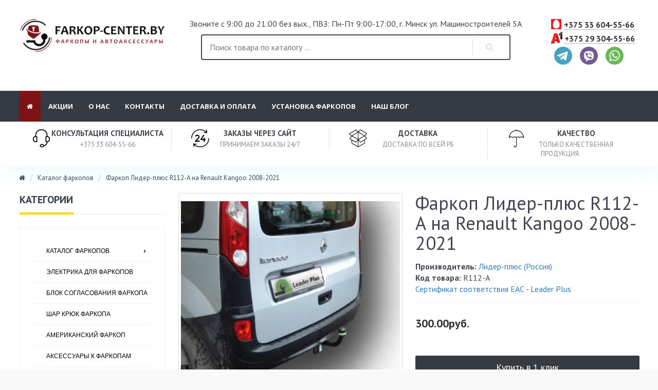

--- FILE ---
content_type: text/html; charset=utf-8
request_url: https://farkop-center.by/katalog-farkopov/farkop-lider-plyus-r112-a-na-renault-kangoo-2008-2021
body_size: 93986
content:
<!DOCTYPE html>
      <html dir="ltr" lang="ru">
         <head>
            <meta charset="utf-8">
            <meta name="viewport" content="width=device-width, initial-scale=1">
            <meta http-equiv="X-UA-Compatible" content="IE=edge">
            <title>Фаркоп Лидер-плюс R112-A на Renault Kangoo 2008-2021</title>

      
            <base href="https://farkop-center.by/" />
                        <meta name="description" content="Фаркоп Лидер-плюс R112-A на Renault Kangoo 2008-2021" />
                                    <meta name="keywords" content= "Фаркоп Лидер-плюс R112-A на Renault Kangoo 2008-2021" />
              
            <meta property="og:title" content="Фаркоп Лидер-плюс R112-A на Renault Kangoo 2008-2021" />
            <meta property="og:type" content="website" />
            <meta property="og:url" content="https://farkop-center.by/katalog-farkopov/farkop-lider-plyus-r112-a-na-renault-kangoo-2008-2021" />
                        <meta property="og:image" content="https://farkop-center.by/image/cache/catalog/image/cache/catalog/avto/cherry/nissan/renualt/r112-a+-500x500.webp" />
                        <meta property="og:site_name" content="Farkop-center.by" />
            
            <link href="catalog/view/javascript/bootstrap/css/bootstrap.min.css?v1.2.0" rel="stylesheet" media="screen" />
            
            <link href="catalog/view/javascript/font-awesome/css/font-awesome.min.css" rel="stylesheet" type="text/css" />
            <link href="catalog/view/theme/corsica/stylesheet/stylesheet.css" rel="stylesheet">
            <meta name="yandex-verification" content="87289f1e6402fdb2" />
            <meta name="google-site-verification" content="Qua2kNizCoMEA6CLFetvsdIi7ty5ag1VKRyJYKZN3hM" />
                        <link href="catalog/view/javascript/jquery/magnific/magnific-popup.css" type="text/css" rel="stylesheet" media="    screen" />
                        <link href="catalog/view/javascript/jquery/datetimepicker/bootstrap-datetimepicker.min.css" type="text/css" rel="stylesheet" media="    screen" />
                        <link href="catalog/view/theme/default/stylesheet/fastorder.css" type="text/css" rel="stylesheet" media="    screen" />
                        <link href="catalog/view/javascript/jquery/owl-carousel/owl.carousel.css" type="text/css" rel="stylesheet" media="    screen" />
                        <link href="catalog/view/javascript/jquery/owl-carousel/owl.transitions.css" type="text/css" rel="stylesheet" media="    screen" />
                        
                        <link href="https://farkop-center.by/katalog-farkopov/farkop-lider-plyus-r112-a-na-renault-kangoo-2008-2021" rel="canonical" />
                        <link href="https://farkop-center.by/image/cache/catalog/image/catalog/1dvsdvs/farkop-center.by_favicon.webp" rel="icon" />
                                    
                        
                        
                        
                        
                        
                                    <meta name="google-site-verification" content="K8gBbxdRsB3K4eUoQ5l5DO3p-fduX8YCJIMBxPr0g3k" />                        <link href="catalog/view/theme/corsica/css/navbar.css" rel="stylesheet">
            <link href="catalog/view/theme/corsica/css/style.css" rel="stylesheet">
            <link href="catalog/view/theme/corsica/css/responsive.css" rel="stylesheet">
            
            <!-- Yandex.Metrika counter -->
<script type="text/javascript"   >
   (function(m,e,t,r,i,k,a){m[i]=m[i]||function(){(m[i].a=m[i].a||[]).push(arguments)};
   m[i].l=1*new Date();k=e.createElement(t),a=e.getElementsByTagName(t)[0],k.async=1,k.src=r,a.parentNode.insertBefore(k,a)})
   (window, document, "script", "https://mc.yandex.ru/metrika/tag.js", "ym");

   ym(56400337, "init", {
        clickmap:true,
        trackLinks:true,
        accurateTrackBounce:true,
        webvisor:true
   });
</script>
<style>

    .socials a{text-decoration: none;border: none !important;}
    .socials img{max-width: 35px; }
    .socials{
        text-align: center;
        display: flex;
        justify-content: center;
        margin-top: 10px;
        margin-bottom: 10px;
    }
    body .but-block .cart-b {
      width: 100%;
  }
  #delivery{
    display: none !important;
  }
  footer{
        clear: both;
  }
  .tov .but-block {
    visibility: visible;
    opacity: 1; 
}
.button.btn-block.order{
    display: block;
    width: 100%;
    padding: 9px;
    background: lightslategray;
    border: none;
    text-transform: uppercase;
}
.modal-open .modal {
    z-index: 999999;
}

</style>
<noscript><div><img src="https://mc.yandex.ru/watch/56400337" style="position:absolute; left:-9999px;" alt="" /></div></noscript>
<!-- /Yandex.Metrika counter -->

									
																				<style>

						#order .input-group.has-error input, #order .form-group.has-error textarea {
						   background: #ff6666;
						   color:#fff;
						}
						#order .checkbox {
							padding: 0.25em 0.5em;
							border: 1px solid transparent;
						}
						#order .checkbox label {
							color:#ff9999;
						}
						#order .checkbox label a {
							color: #ff9999;
							border-bottom: 1px dotted #ff9999;
						}

						#order .checkbox.has-error {
							border: 1px solid #cc0000;
							border-radius: 0.25em;
						}
						#order .checkbox.has-error label {
							color:#ff9999;
						}						
						@media (max-width: 767px) {
							#additional_field {
								margin-bottom:1em;
							}
						}
					
</style>
				            
         <script src="image/jetcache/js/47662ca7e0bfe9516d6a2725a2d07b06.js?1761929186" type="text/javascript"></script>
</head>
         <body class="product-product-4947">
            <header>
            	<!-- 
               <div class="head-line">
                  <div class="container-fluid ">
                     <div class="row">
                        <div class="col-lg-6 col-md-5 col-sm-5 col-xs-4">
                           <ul class="list-unstyled list-inline">
                              
                              
                           </ul>
                        </div>
                        <div class="col-lg-6 col-md-7 col-sm-7 col-xs-8 head-links ">
                           <ul class="list-unstyled list-inline pull-right">
 
                              <li role="presentation" class="dropdown">
                                 <a href="https://farkop-center.by/my-account/" class="dropdown-toggle" data-toggle="dropdown" role="button" aria-haspopup="true" aria-expanded="false"><i class="fa fa-user-o" aria-hidden="true"></i> Личный кабинет</a>  <i class="fa fa-angle-down" aria-hidden="true"></i>
                                 <ul class="dropdown-menu dropdown-menu-right">
                                                                        <li><a href="https://farkop-center.by/create-account/">Регистрация</a></li>
                                    <li><a href="https://farkop-center.by/login/">Авторизация</a></li>
                                                                     </ul>
                              </li>
                              
                           </ul>
                        </div>
                     </div>
                  </div>
               </div>

           -->
               <div class="head-main">
                  <div class="container-fluid ">
                     <div class="row">
                        <div class="col-lg-3 col-md-3 col-sm-3 col-xs-12 logo">
                          <div id="logo">
                                    <a href="https://farkop-center.by/"><img src="https://farkop-center.by/image/cache/catalog/image/catalog/farkop-center.by_logo_2_final_site_small.webp" title="Farkop-center.by" alt="Farkop-center.by" class="img-responsive" /></a>
                              </div>
                        </div>
                        <div class="col-lg-7 col-md-7 col-sm-9 col-xs-12" style="margin-bottom: 15px;">
                           <p style="text-align: center;">Звоните с 9:00 до 21:00 без вых., ПВЗ: Пн-Пт 9:00-17:00, г. Минск ул. Машиностроителей 5А </p>
                           <div id="search" class="search-box ">
                        <form class="search">
                           <input type="text" name="search" class="searchTerm" placeholder="Поиск товара по каталогу ..." />
                           <button  class="searchButton hidden-xs" value="поиск" type="button"></button>
                        </form>
                     </div>


                        </div>
                        <div class="col-lg-2 col-md-2 col-sm-12 col-xs-12 support">
                           <h5 style="display: flex;align-items: center;margin-bottom: 8px; justify-content: center"><img src="https://farkop-center.by/image/cache/catalog/image/mts.webp" style="margin-right: 5px;max-width: 20px;margin-top: -4px;"><a href="tel:+375336045566" style="font-size: 16px;">+375 33 604-55-66</a></h5>
                            <h5 style="display: flex;align-items: center;margin-bottom: 8px; justify-content: center"><img src="https://farkop-center.by/image/cache/catalog/image/logoa1.webp" style="margin-right: 3px;max-width: 24px"><a href="tel:+375293045566" style="font-size: 16px;">+375 29 304-55-66</a></h5>
                           <a style="display: none" data-toggle="modal" data-target="#form_order">Обратный звонок</a>  
                           <div>
                               <div class="socials"> <a target="_blank" href="https://t.me/farkop_center_by" class="social__item"><img src="/image/telegram.svg" alt="telegram"></a> <a target="_blank" href="viber://chat?number=+375336045566" class="social__item"><img src="/image/viber.svg" alt="viber"></a> <a target="_blank" href="whatsapp://send?phone=+375336045566" class="social__item"><img src="/image/whatsapp.svg" alt="whatsapp"></a>   </div>
                           </div>
                        </div>
     
                    
                       
                     </div>
                  </div>
               </div>
            </header>
                        <nav class="navbar">
               <div class="container-fluid ">
                  <div class="pull-left visible-xs mob-menu">
                     <a href="/specials/">Акции</a>
                     <a href="/contact-us/">Контакты</a>
                  </div>
                  <div class="navbar-header">
                     <button type="button" class="navbar-toggle" data-toggle="offcanvas" data-target="#navbar">
                     <span class="sr-only">Toggle navigation</span>
                     <span class="icon-bar"></span>
                     <span class="icon-bar"></span>
                     <span class="icon-bar"></span>
                     </button>
                  </div>
                  <div id="navbar" class="navbar-offcanvas" data-direction="left">
                     <button type="button" class="hidden-sm hidden-md hidden-lg" data-toggle="offcanvas" data-target="#navbar">
                     &#10005;
                     </button>
                     <ul class="nav navbar-nav navbar-left">
                        <li class="active visible-lg"><a href="/"><i class="fa fa-home" aria-hidden="true"></i></a></li>
                        

                                                                        <li class="dropdown dropdown-megamenu hidden-md hidden-sm hidden-lg">
                           <a href="https://farkop-center.by/katalog-farkopov/" class="dropdown-toggle " data-toggle="dropdown" role="button">Каталог фаркопов <span class="caret"></span></a>
                           <ul class="dropdown-menu">
                              <li>
                                 <div class="megamenu">
                                    <div class="megamenu-lists">
                                                                              <ul class="megamenu-list list-col-4">
                                                                                    <li><a href="https://farkop-center.by/katalog-farkopov/alfa-romeo/"><i class="fa fa-angle-double-right" aria-hidden="true"></i> Alfa Romeo</a></li>
                                                                                    <li><a href="https://farkop-center.by/katalog-farkopov/audi/"><i class="fa fa-angle-double-right" aria-hidden="true"></i> Audi</a></li>
                                                                                    <li><a href="https://farkop-center.by/katalog-farkopov/baic/"><i class="fa fa-angle-double-right" aria-hidden="true"></i> BAIC</a></li>
                                                                                    <li><a href="https://farkop-center.by/katalog-farkopov/belgee/"><i class="fa fa-angle-double-right" aria-hidden="true"></i> Belgee</a></li>
                                                                                    <li><a href="https://farkop-center.by/katalog-farkopov/bmw/"><i class="fa fa-angle-double-right" aria-hidden="true"></i> BMW</a></li>
                                                                                    <li><a href="https://farkop-center.by/katalog-farkopov/byd/"><i class="fa fa-angle-double-right" aria-hidden="true"></i> BYD</a></li>
                                                                                    <li><a href="https://farkop-center.by/katalog-farkopov/changan/"><i class="fa fa-angle-double-right" aria-hidden="true"></i> Changan</a></li>
                                                                                    <li><a href="https://farkop-center.by/katalog-farkopov/chery/"><i class="fa fa-angle-double-right" aria-hidden="true"></i> Chery</a></li>
                                                                                    <li><a href="https://farkop-center.by/katalog-farkopov/chevrolet/"><i class="fa fa-angle-double-right" aria-hidden="true"></i> Chevrolet</a></li>
                                                                                    <li><a href="https://farkop-center.by/katalog-farkopov/chrysler/"><i class="fa fa-angle-double-right" aria-hidden="true"></i> Chrysler</a></li>
                                                                                    <li><a href="https://farkop-center.by/katalog-farkopov/citroen/"><i class="fa fa-angle-double-right" aria-hidden="true"></i> Citroen</a></li>
                                                                                    <li><a href="https://farkop-center.by/katalog-farkopov/daewoo/"><i class="fa fa-angle-double-right" aria-hidden="true"></i> Daewoo</a></li>
                                                                                    <li><a href="https://farkop-center.by/katalog-farkopov/datsun/"><i class="fa fa-angle-double-right" aria-hidden="true"></i> Datsun</a></li>
                                                                                    <li><a href="https://farkop-center.by/katalog-farkopov/dodge/"><i class="fa fa-angle-double-right" aria-hidden="true"></i> Dodge</a></li>
                                                                                    <li><a href="https://farkop-center.by/katalog-farkopov/dongfeng/"><i class="fa fa-angle-double-right" aria-hidden="true"></i> Dongfeng</a></li>
                                                                                    <li><a href="https://farkop-center.by/katalog-farkopov/exeed/"><i class="fa fa-angle-double-right" aria-hidden="true"></i> Exeed</a></li>
                                                                                    <li><a href="https://farkop-center.by/katalog-farkopov/faw/"><i class="fa fa-angle-double-right" aria-hidden="true"></i> FAW</a></li>
                                                                                 </ul>
                                                                              <ul class="megamenu-list list-col-4">
                                                                                    <li><a href="https://farkop-center.by/katalog-farkopov/fiat/"><i class="fa fa-angle-double-right" aria-hidden="true"></i> Fiat</a></li>
                                                                                    <li><a href="https://farkop-center.by/katalog-farkopov/ford/"><i class="fa fa-angle-double-right" aria-hidden="true"></i> Ford</a></li>
                                                                                    <li><a href="https://farkop-center.by/katalog-farkopov/gaz/"><i class="fa fa-angle-double-right" aria-hidden="true"></i> GAZ</a></li>
                                                                                    <li><a href="https://farkop-center.by/katalog-farkopov/geely/"><i class="fa fa-angle-double-right" aria-hidden="true"></i> Geely</a></li>
                                                                                    <li><a href="https://farkop-center.by/katalog-farkopov/great-wall/"><i class="fa fa-angle-double-right" aria-hidden="true"></i> Great Wall</a></li>
                                                                                    <li><a href="https://farkop-center.by/katalog-farkopov/haval/"><i class="fa fa-angle-double-right" aria-hidden="true"></i> Haval</a></li>
                                                                                    <li><a href="https://farkop-center.by/katalog-farkopov/honda/"><i class="fa fa-angle-double-right" aria-hidden="true"></i> Honda</a></li>
                                                                                    <li><a href="https://farkop-center.by/katalog-farkopov/hongqi/"><i class="fa fa-angle-double-right" aria-hidden="true"></i> Hongqi</a></li>
                                                                                    <li><a href="https://farkop-center.by/katalog-farkopov/hyundai/"><i class="fa fa-angle-double-right" aria-hidden="true"></i> Hyundai</a></li>
                                                                                    <li><a href="https://farkop-center.by/katalog-farkopov/infiniti/"><i class="fa fa-angle-double-right" aria-hidden="true"></i> Infiniti</a></li>
                                                                                    <li><a href="https://farkop-center.by/katalog-farkopov/iveco/"><i class="fa fa-angle-double-right" aria-hidden="true"></i> Iveco</a></li>
                                                                                    <li><a href="https://farkop-center.by/katalog-farkopov/jac/"><i class="fa fa-angle-double-right" aria-hidden="true"></i> JAC</a></li>
                                                                                    <li><a href="https://farkop-center.by/katalog-farkopov/jeep/"><i class="fa fa-angle-double-right" aria-hidden="true"></i> Jeep</a></li>
                                                                                    <li><a href="https://farkop-center.by/katalog-farkopov/jetour/"><i class="fa fa-angle-double-right" aria-hidden="true"></i> Jetour</a></li>
                                                                                    <li><a href="https://farkop-center.by/katalog-farkopov/kaiyi/"><i class="fa fa-angle-double-right" aria-hidden="true"></i> KAIYI</a></li>
                                                                                    <li><a href="https://farkop-center.by/katalog-farkopov/kia/"><i class="fa fa-angle-double-right" aria-hidden="true"></i> KIA</a></li>
                                                                                    <li><a href="https://farkop-center.by/katalog-farkopov/lada/"><i class="fa fa-angle-double-right" aria-hidden="true"></i> Lada</a></li>
                                                                                 </ul>
                                                                              <ul class="megamenu-list list-col-4">
                                                                                    <li><a href="https://farkop-center.by/katalog-farkopov/land-rover/"><i class="fa fa-angle-double-right" aria-hidden="true"></i> Land Rover</a></li>
                                                                                    <li><a href="https://farkop-center.by/katalog-farkopov/lexus/"><i class="fa fa-angle-double-right" aria-hidden="true"></i> Lexus</a></li>
                                                                                    <li><a href="https://farkop-center.by/katalog-farkopov/li-auto/"><i class="fa fa-angle-double-right" aria-hidden="true"></i> Li Auto</a></li>
                                                                                    <li><a href="https://farkop-center.by/katalog-farkopov/lifan/"><i class="fa fa-angle-double-right" aria-hidden="true"></i> Lifan</a></li>
                                                                                    <li><a href="https://farkop-center.by/katalog-farkopov/m-hero/"><i class="fa fa-angle-double-right" aria-hidden="true"></i> M-Hero</a></li>
                                                                                    <li><a href="https://farkop-center.by/katalog-farkopov/maz/"><i class="fa fa-angle-double-right" aria-hidden="true"></i> MAZ</a></li>
                                                                                    <li><a href="https://farkop-center.by/katalog-farkopov/mazda/"><i class="fa fa-angle-double-right" aria-hidden="true"></i> Mazda</a></li>
                                                                                    <li><a href="https://farkop-center.by/katalog-farkopov/mercedes/"><i class="fa fa-angle-double-right" aria-hidden="true"></i> Mercedes</a></li>
                                                                                    <li><a href="https://farkop-center.by/katalog-farkopov/mini/"><i class="fa fa-angle-double-right" aria-hidden="true"></i> MINI</a></li>
                                                                                    <li><a href="https://farkop-center.by/katalog-farkopov/mitsubishi/"><i class="fa fa-angle-double-right" aria-hidden="true"></i> Mitsubishi</a></li>
                                                                                    <li><a href="https://farkop-center.by/katalog-farkopov/moskvich/"><i class="fa fa-angle-double-right" aria-hidden="true"></i> Moskvich</a></li>
                                                                                    <li><a href="https://farkop-center.by/katalog-farkopov/nissan/"><i class="fa fa-angle-double-right" aria-hidden="true"></i> Nissan</a></li>
                                                                                    <li><a href="https://farkop-center.by/katalog-farkopov/omoda/"><i class="fa fa-angle-double-right" aria-hidden="true"></i> Omoda</a></li>
                                                                                    <li><a href="https://farkop-center.by/katalog-farkopov/opel/"><i class="fa fa-angle-double-right" aria-hidden="true"></i> Opel</a></li>
                                                                                    <li><a href="https://farkop-center.by/katalog-farkopov/peugeot/"><i class="fa fa-angle-double-right" aria-hidden="true"></i> Peugeot</a></li>
                                                                                    <li><a href="https://farkop-center.by/katalog-farkopov/porsche/"><i class="fa fa-angle-double-right" aria-hidden="true"></i> Porsche</a></li>
                                                                                    <li><a href="https://farkop-center.by/katalog-farkopov/renault/"><i class="fa fa-angle-double-right" aria-hidden="true"></i> Renault</a></li>
                                                                                 </ul>
                                                                              <ul class="megamenu-list list-col-4">
                                                                                    <li><a href="https://farkop-center.by/katalog-farkopov/seat/"><i class="fa fa-angle-double-right" aria-hidden="true"></i> Seat</a></li>
                                                                                    <li><a href="https://farkop-center.by/katalog-farkopov/skoda/"><i class="fa fa-angle-double-right" aria-hidden="true"></i> Skoda</a></li>
                                                                                    <li><a href="https://farkop-center.by/katalog-farkopov/sollers/"><i class="fa fa-angle-double-right" aria-hidden="true"></i> Sollers</a></li>
                                                                                    <li><a href="https://farkop-center.by/katalog-farkopov/ssang-yong/"><i class="fa fa-angle-double-right" aria-hidden="true"></i> Ssang Yong</a></li>
                                                                                    <li><a href="https://farkop-center.by/katalog-farkopov/subaru/"><i class="fa fa-angle-double-right" aria-hidden="true"></i> Subaru</a></li>
                                                                                    <li><a href="https://farkop-center.by/katalog-farkopov/suzuki/"><i class="fa fa-angle-double-right" aria-hidden="true"></i> Suzuki</a></li>
                                                                                    <li><a href="https://farkop-center.by/katalog-farkopov/tank/"><i class="fa fa-angle-double-right" aria-hidden="true"></i> Tank</a></li>
                                                                                    <li><a href="https://farkop-center.by/katalog-farkopov/toyota/"><i class="fa fa-angle-double-right" aria-hidden="true"></i> Toyota</a></li>
                                                                                    <li><a href="https://farkop-center.by/katalog-farkopov/uaz/"><i class="fa fa-angle-double-right" aria-hidden="true"></i> UAZ</a></li>
                                                                                    <li><a href="https://farkop-center.by/katalog-farkopov/vw/"><i class="fa fa-angle-double-right" aria-hidden="true"></i> Volkswagen</a></li>
                                                                                    <li><a href="https://farkop-center.by/katalog-farkopov/volvo/"><i class="fa fa-angle-double-right" aria-hidden="true"></i> Volvo</a></li>
                                                                                    <li><a href="https://farkop-center.by/katalog-farkopov/voyah/"><i class="fa fa-angle-double-right" aria-hidden="true"></i> Voyah</a></li>
                                                                                    <li><a href="https://farkop-center.by/katalog-farkopov/zeekr/"><i class="fa fa-angle-double-right" aria-hidden="true"></i> Zeekr</a></li>
                                                                                    <li><a href="https://farkop-center.by/katalog-farkopov/zotye/"><i class="fa fa-angle-double-right" aria-hidden="true"></i> Zotye</a></li>
                                                                                 </ul>
                                                                           </div>
                                 </div>
                              </li>
                               
                                 <li style="background: #f2f2f2;" class="text-center hidden-xs">
                                    <a href="https://farkop-center.by/katalog-farkopov/" class="see-all"><strong>Показать все Каталог фаркопов</strong></a>
                                 </li>
                           
                                                         </ul>
                        </li>
                                                                                                <li class="hidden-md hidden-sm hidden-lg"><a href="https://farkop-center.by/elektrika/">Электрика для фаркопов</a></li>
                                                                                                <li class="hidden-md hidden-sm hidden-lg"><a href="https://farkop-center.by/blok-soglasovaniya-farkopa/">Блок согласования фаркопа</a></li>
                                                                                                <li class="hidden-md hidden-sm hidden-lg"><a href="https://farkop-center.by/shar-kryuk-farkopa/">Шар крюк фаркопа</a></li>
                                                                                                <li class="hidden-md hidden-sm hidden-lg"><a href="https://farkop-center.by/amerikanskij-farkop-pod-kvadrat/">Американский фаркоп</a></li>
                                                                                                <li class="hidden-md hidden-sm hidden-lg"><a href="https://farkop-center.by/aksessyary/">Аксессуары к фаркопам</a></li>
                                                                                                <li class="hidden-md hidden-sm hidden-lg"><a href="https://farkop-center.by/velokrepleniya/">Велокрепления на фаркоп</a></li>
                                                                                                <li class="dropdown dropdown-megamenu hidden-md hidden-sm hidden-lg">
                           <a href="https://farkop-center.by/blog/" class="dropdown-toggle " data-toggle="dropdown" role="button">Блог <span class="caret"></span></a>
                           <ul class="dropdown-menu">
                              <li>
                                 <div class="megamenu">
                                    <div class="megamenu-lists">
                                                                              <ul class="megamenu-list list-col-4">
                                                                                    <li><a href="https://farkop-center.by/blog/%D1%83stanovka-farkopa-v-kachestvennom-avtoservise"><i class="fa fa-angle-double-right" aria-hidden="true"></i> Установка фаркопа в качественном автосервисе</a></li>
                                                                                    <li><a href="https://farkop-center.by/blog/%D1%83stanovka-krepleniya-dlya-velosipeda-v-nashem-avtoservise"><i class="fa fa-angle-double-right" aria-hidden="true"></i> Установка крепления для велосипеда в нашем автосервисе</a></li>
                                                                                    <li><a href="https://farkop-center.by/blog/cto-takoe-farkop"><i class="fa fa-angle-double-right" aria-hidden="true"></i> Что такое фаркоп. Особенности и функции фаркопа.</a></li>
                                                                                    <li><a href="https://farkop-center.by/blog/%D0%B2idi-velosipednih-krepleniy-na-avtomobil"><i class="fa fa-angle-double-right" aria-hidden="true"></i> Виды велосипедных креплений на автомобиль</a></li>
                                                                                    <li><a href="https://farkop-center.by/blog/%D0%BAak-rabotayut-farkopnie-stoyki"><i class="fa fa-angle-double-right" aria-hidden="true"></i> Как работают фаркопные стойки</a></li>
                                                                                    <li><a href="https://farkop-center.by/blog/kak-ustanovit-farkop-na-avtomobil"><i class="fa fa-angle-double-right" aria-hidden="true"></i> Как установить фаркоп на автомобиль</a></li>
                                                                                    <li><a href="https://farkop-center.by/blog/%D1%8Dlektrika-dlya-farkopa-kak-vibrat-v-chem-otlichiya"><i class="fa fa-angle-double-right" aria-hidden="true"></i> Электрика для фаркопа, как выбрать? в чем отличия?</a></li>
                                                                                    <li><a href="https://farkop-center.by/blog/%D0%BAak-pravilno-podobrat-pritsepnoe-ustroystvo-farkop-na-avtomobil"><i class="fa fa-angle-double-right" aria-hidden="true"></i> Как правильно подобрать прицепное устройство фаркоп на  автомобиль</a></li>
                                                                                    <li><a href="https://farkop-center.by/blog/bolshoj-vybor-farkopov-v-minske"><i class="fa fa-angle-double-right" aria-hidden="true"></i> Почему стоит выбрать Farkop-center.by?</a></li>
                                                                                    <li><a href="https://farkop-center.by/blog/vash-nadezhnyj-partner-farkopy"><i class="fa fa-angle-double-right" aria-hidden="true"></i> Ваш надежный партнер — Farkop-Center.by</a></li>
                                                                                    <li><a href="https://farkop-center.by/blog/preimucshestva-farkopov-dlya-geely"><i class="fa fa-angle-double-right" aria-hidden="true"></i> Преимущества фаркопов для Geely</a></li>
                                                                                    <li><a href="https://farkop-center.by/blog/farkopy-dlya-chevrolet-equinox-ustanovka-i-ispolzovanie"><i class="fa fa-angle-double-right" aria-hidden="true"></i> Фаркопы для Chevrolet Equinox: Установка и Использование</a></li>
                                                                                 </ul>
                                                                           </div>
                                 </div>
                              </li>
                               
                                 <li style="background: #f2f2f2;" class="text-center hidden-xs">
                                    <a href="https://farkop-center.by/blog/" class="see-all"><strong>Показать все Блог</strong></a>
                                 </li>
                           
                                                         </ul>
                        </li>
                                                                        <li><a href="/specials/">Акции</a></li>
                         <li><a href="/about_us/">О нас</a></li>
                         <li><a href="/contact-us/">Контакты</a></li>
                         <li><a href="/delivery">Доставка и оплата</a></li>
                         <li><a href="/ystanovka-farkopov/">Установка фаркопов</a></li>   
                         <li><a href="/blog/"> Наш блог</a></li>    
                     </ul>
                  </div>
               </div>
            </nav>
                        <section class="icon-block hidden-xs hidde">
               <div class="container-fluid ">
                  <div class="row">
                     <div class="col-lg-3 col-md-3 col-sm-3">
                        <img class="hidden-sm"  src="catalog/view/theme/corsica/img/i2.svg" alt="">
                        <h4>Консультация  специалиста</h4>
                        <p>+375 33 604-55-66</p>
                     </div>
                     <div class="col-lg-3 col-md-3 col-sm-3 b-left">
                        <img class="hidden-sm" src="catalog/view/theme/corsica/img/i3.svg" alt="">
                        <h4>Заказы через сайт</h4>
                        <p>Принимаем заказы 24/7</p>
                     </div>
                     <div class="col-lg-3 b-left col-md-3 col-sm-3">
                        <img class="hidden-sm" src="catalog/view/theme/corsica/img/i4.svg" alt="">
                        <h4>Доставка</h4>
                        <p>Доставка по всей РБ</p>
                     </div>
                     <div class="col-lg-3 b-left col-md-3 col-sm-3">
                        <img class="hidden-sm" src="catalog/view/theme/corsica/img/i5.svg" alt="">
                        <h4>Качество</h4>
                        <p>Только качественная продукция.</p>
                     </div>
                  </div>
               </div>
            </section><style>

   .thumb-wrap {
  position: relative;
  padding-bottom: 56.25%; /* задаёт высоту контейнера для 16:9 (если 4:3 — поставьте 75%) */
  height: 0;
  overflow: hidden;
}
.thumb-wrap iframe {
  position: absolute;
  top: 0;
  left: 0;
  width: 100%;
  height: 100%;
  border-width: 0;
  outline-width: 0;
}

</style>
<div class="container-fluid ">
   <ul class="breadcrumb">
            <li><a href="https://farkop-center.by/"><i class="fa fa-home"></i></a></li>
            <li><a href="https://farkop-center.by/katalog-farkopov/">Каталог фаркопов</a></li>
            <li><a href="https://farkop-center.by/katalog-farkopov/farkop-lider-plyus-r112-a-na-renault-kangoo-2008-2021">Фаркоп Лидер-плюс R112-A на Renault Kangoo 2008-2021</a></li>
         </ul>
   <div class="row">
      <aside id="column-left" class="col-sm-3 hidden-xs">
   <div class="side">
    <div class="">      <div class="side-title">
                     <h4>Категории</h4>
                  </div>
<div class="p25">

 <ul id="menu-v">
  
      <li><a href="https://farkop-center.by/katalog-farkopov/" >Каталог фаркопов</a>

     <ul class="sub">
    <li><a href="https://farkop-center.by/katalog-farkopov/alfa-romeo/" >&nbsp;&nbsp;&nbsp;- Alfa Romeo</a>

  </li>
    <li><a href="https://farkop-center.by/katalog-farkopov/audi/" >&nbsp;&nbsp;&nbsp;- Audi</a>

  </li>
    <li><a href="https://farkop-center.by/katalog-farkopov/baic/" >&nbsp;&nbsp;&nbsp;- BAIC</a>

  </li>
    <li><a href="https://farkop-center.by/katalog-farkopov/belgee/" >&nbsp;&nbsp;&nbsp;- Belgee</a>

  </li>
    <li><a href="https://farkop-center.by/katalog-farkopov/bmw/" >&nbsp;&nbsp;&nbsp;- BMW</a>

  </li>
    <li><a href="https://farkop-center.by/katalog-farkopov/byd/" >&nbsp;&nbsp;&nbsp;- BYD</a>

  </li>
    <li><a href="https://farkop-center.by/katalog-farkopov/changan/" >&nbsp;&nbsp;&nbsp;- Changan</a>

  </li>
    <li><a href="https://farkop-center.by/katalog-farkopov/chery/" >&nbsp;&nbsp;&nbsp;- Chery</a>

  </li>
    <li><a href="https://farkop-center.by/katalog-farkopov/chevrolet/" >&nbsp;&nbsp;&nbsp;- Chevrolet</a>

  </li>
    <li><a href="https://farkop-center.by/katalog-farkopov/chrysler/" >&nbsp;&nbsp;&nbsp;- Chrysler</a>

  </li>
    <li><a href="https://farkop-center.by/katalog-farkopov/citroen/" >&nbsp;&nbsp;&nbsp;- Citroen</a>

  </li>
    <li><a href="https://farkop-center.by/katalog-farkopov/daewoo/" >&nbsp;&nbsp;&nbsp;- Daewoo</a>

  </li>
    <li><a href="https://farkop-center.by/katalog-farkopov/datsun/" >&nbsp;&nbsp;&nbsp;- Datsun</a>

  </li>
    <li><a href="https://farkop-center.by/katalog-farkopov/dodge/" >&nbsp;&nbsp;&nbsp;- Dodge</a>

  </li>
    <li><a href="https://farkop-center.by/katalog-farkopov/dongfeng/" >&nbsp;&nbsp;&nbsp;- Dongfeng</a>

  </li>
    <li><a href="https://farkop-center.by/katalog-farkopov/exeed/" >&nbsp;&nbsp;&nbsp;- Exeed</a>

  </li>
    <li><a href="https://farkop-center.by/katalog-farkopov/faw/" >&nbsp;&nbsp;&nbsp;- FAW</a>

  </li>
    <li><a href="https://farkop-center.by/katalog-farkopov/fiat/" >&nbsp;&nbsp;&nbsp;- Fiat</a>

  </li>
    <li><a href="https://farkop-center.by/katalog-farkopov/ford/" >&nbsp;&nbsp;&nbsp;- Ford</a>

  </li>
    <li><a href="https://farkop-center.by/katalog-farkopov/gaz/" >&nbsp;&nbsp;&nbsp;- GAZ</a>

  </li>
    <li><a href="https://farkop-center.by/katalog-farkopov/geely/" >&nbsp;&nbsp;&nbsp;- Geely</a>

  </li>
    <li><a href="https://farkop-center.by/katalog-farkopov/great-wall/" >&nbsp;&nbsp;&nbsp;- Great Wall</a>

  </li>
    <li><a href="https://farkop-center.by/katalog-farkopov/haval/" >&nbsp;&nbsp;&nbsp;- Haval</a>

  </li>
    <li><a href="https://farkop-center.by/katalog-farkopov/honda/" >&nbsp;&nbsp;&nbsp;- Honda</a>

  </li>
    <li><a href="https://farkop-center.by/katalog-farkopov/hongqi/" >&nbsp;&nbsp;&nbsp;- Hongqi</a>

  </li>
    <li><a href="https://farkop-center.by/katalog-farkopov/hyundai/" >&nbsp;&nbsp;&nbsp;- Hyundai</a>

  </li>
    <li><a href="https://farkop-center.by/katalog-farkopov/infiniti/" >&nbsp;&nbsp;&nbsp;- Infiniti</a>

  </li>
    <li><a href="https://farkop-center.by/katalog-farkopov/iveco/" >&nbsp;&nbsp;&nbsp;- Iveco</a>

  </li>
    <li><a href="https://farkop-center.by/katalog-farkopov/jac/" >&nbsp;&nbsp;&nbsp;- JAC</a>

  </li>
    <li><a href="https://farkop-center.by/katalog-farkopov/jeep/" >&nbsp;&nbsp;&nbsp;- Jeep</a>

  </li>
    <li><a href="https://farkop-center.by/katalog-farkopov/jetour/" >&nbsp;&nbsp;&nbsp;- Jetour</a>

  </li>
    <li><a href="https://farkop-center.by/katalog-farkopov/kaiyi/" >&nbsp;&nbsp;&nbsp;- KAIYI</a>

  </li>
    <li><a href="https://farkop-center.by/katalog-farkopov/kia/" >&nbsp;&nbsp;&nbsp;- KIA</a>

  </li>
    <li><a href="https://farkop-center.by/katalog-farkopov/lada/" >&nbsp;&nbsp;&nbsp;- Lada</a>

  </li>
    <li><a href="https://farkop-center.by/katalog-farkopov/land-rover/" >&nbsp;&nbsp;&nbsp;- Land Rover</a>

  </li>
    <li><a href="https://farkop-center.by/katalog-farkopov/lexus/" >&nbsp;&nbsp;&nbsp;- Lexus</a>

  </li>
    <li><a href="https://farkop-center.by/katalog-farkopov/li-auto/" >&nbsp;&nbsp;&nbsp;- Li Auto</a>

  </li>
    <li><a href="https://farkop-center.by/katalog-farkopov/lifan/" >&nbsp;&nbsp;&nbsp;- Lifan</a>

  </li>
    <li><a href="https://farkop-center.by/katalog-farkopov/m-hero/" >&nbsp;&nbsp;&nbsp;- M-Hero</a>

  </li>
    <li><a href="https://farkop-center.by/katalog-farkopov/maz/" >&nbsp;&nbsp;&nbsp;- MAZ</a>

  </li>
    <li><a href="https://farkop-center.by/katalog-farkopov/mazda/" >&nbsp;&nbsp;&nbsp;- Mazda</a>

  </li>
    <li><a href="https://farkop-center.by/katalog-farkopov/mercedes/" >&nbsp;&nbsp;&nbsp;- Mercedes</a>

  </li>
    <li><a href="https://farkop-center.by/katalog-farkopov/mini/" >&nbsp;&nbsp;&nbsp;- MINI</a>

  </li>
    <li><a href="https://farkop-center.by/katalog-farkopov/mitsubishi/" >&nbsp;&nbsp;&nbsp;- Mitsubishi</a>

  </li>
    <li><a href="https://farkop-center.by/katalog-farkopov/moskvich/" >&nbsp;&nbsp;&nbsp;- Moskvich</a>

  </li>
    <li><a href="https://farkop-center.by/katalog-farkopov/nissan/" >&nbsp;&nbsp;&nbsp;- Nissan</a>

  </li>
    <li><a href="https://farkop-center.by/katalog-farkopov/omoda/" >&nbsp;&nbsp;&nbsp;- Omoda</a>

  </li>
    <li><a href="https://farkop-center.by/katalog-farkopov/opel/" >&nbsp;&nbsp;&nbsp;- Opel</a>

  </li>
    <li><a href="https://farkop-center.by/katalog-farkopov/peugeot/" >&nbsp;&nbsp;&nbsp;- Peugeot</a>

  </li>
    <li><a href="https://farkop-center.by/katalog-farkopov/porsche/" >&nbsp;&nbsp;&nbsp;- Porsche</a>

  </li>
    <li><a href="https://farkop-center.by/katalog-farkopov/renault/" >&nbsp;&nbsp;&nbsp;- Renault</a>

  </li>
    <li><a href="https://farkop-center.by/katalog-farkopov/seat/" >&nbsp;&nbsp;&nbsp;- Seat</a>

  </li>
    <li><a href="https://farkop-center.by/katalog-farkopov/skoda/" >&nbsp;&nbsp;&nbsp;- Skoda</a>

  </li>
    <li><a href="https://farkop-center.by/katalog-farkopov/sollers/" >&nbsp;&nbsp;&nbsp;- Sollers</a>

  </li>
    <li><a href="https://farkop-center.by/katalog-farkopov/ssang-yong/" >&nbsp;&nbsp;&nbsp;- Ssang Yong</a>

  </li>
    <li><a href="https://farkop-center.by/katalog-farkopov/subaru/" >&nbsp;&nbsp;&nbsp;- Subaru</a>

  </li>
    <li><a href="https://farkop-center.by/katalog-farkopov/suzuki/" >&nbsp;&nbsp;&nbsp;- Suzuki</a>

  </li>
    <li><a href="https://farkop-center.by/katalog-farkopov/tank/" >&nbsp;&nbsp;&nbsp;- Tank</a>

  </li>
    <li><a href="https://farkop-center.by/katalog-farkopov/toyota/" >&nbsp;&nbsp;&nbsp;- Toyota</a>

  </li>
    <li><a href="https://farkop-center.by/katalog-farkopov/uaz/" >&nbsp;&nbsp;&nbsp;- UAZ</a>

  </li>
    <li><a href="https://farkop-center.by/katalog-farkopov/vw/" >&nbsp;&nbsp;&nbsp;- Volkswagen</a>

  </li>
    <li><a href="https://farkop-center.by/katalog-farkopov/volvo/" >&nbsp;&nbsp;&nbsp;- Volvo</a>

  </li>
    <li><a href="https://farkop-center.by/katalog-farkopov/voyah/" >&nbsp;&nbsp;&nbsp;- Voyah</a>

  </li>
    <li><a href="https://farkop-center.by/katalog-farkopov/zeekr/" >&nbsp;&nbsp;&nbsp;- Zeekr</a>

  </li>
    <li><a href="https://farkop-center.by/katalog-farkopov/zotye/" >&nbsp;&nbsp;&nbsp;- Zotye</a>

  </li>
  
  </ul>

  </li>
    
    <li><a href="https://farkop-center.by/elektrika/" >Электрика для фаркопов</a></li>
    
    <li><a href="https://farkop-center.by/blok-soglasovaniya-farkopa/" >Блок согласования фаркопа</a></li>
    
    <li><a href="https://farkop-center.by/shar-kryuk-farkopa/" >Шар крюк фаркопа</a></li>
    
    <li><a href="https://farkop-center.by/amerikanskij-farkop-pod-kvadrat/" >Американский фаркоп</a></li>
    
    <li><a href="https://farkop-center.by/aksessyary/" >Аксессуары к фаркопам</a></li>
    
    <li><a href="https://farkop-center.by/velokrepleniya/" >Велокрепления на фаркоп</a></li>
    </ul>
</div></div>    <div class=""><div id="banner0" class="owl-carousel">
    <div class="item">
         <div class="top-box">
                  <a href="/index.php?route=product/category&amp;path=59_117">  <img src="https://farkop-center.by/image/cache/catalog/image/cache/catalog/2-530x680.webp" alt="Большой выбор фаркопов BMW" class="img-responsive" /></a>
                  <div class="top-box-cation">
                     <h4>Большой выбор фаркопов BMW</h4>
                     <a class="btn btn-bord visible-lg " href="/index.php?route=product/category&amp;path=59_117">перейти</a>
                  </div>
               </div>
      </div>
  </div>
<script type="text/javascript"><!--
$('#banner0').owlCarousel({
	items: 6,
	singleItem: true,
	navigation: true,
	pagination: false,
  navigationText: ['<i class="fa fa-chevron-left fa-5x"></i>', '<i class="fa fa-chevron-right fa-5x"></i>'],
   autoPlay: 6000,
});
--></script>
</div>    <div class=""><div class="side-title">
   <h4>Хиты продаж</h4>
</div>
<div class="top">
   <div class="row">
      <div class="col-lg-4">
         <div class="image"><a href="https://farkop-center.by/katalog-farkopov/farkop-avtos-vaz70-na-lada-vesta-sw-vesta-sw-cross-2017-"><img src="https://farkop-center.by/image/cache/catalog/image/cache/catalog/5008/vaz_70-420x508.webp" alt="Фаркоп AVTOS VAZ70 на Lada Vesta SW, Vesta SW Cross 2017-" title="Фаркоп AVTOS VAZ70 на Lada Vesta SW, Vesta SW Cross 2017-" class="img-responsive" /></a></div>
      </div>
      <div class="col-lg-8">
         <h2><a href="https://farkop-center.by/katalog-farkopov/farkop-avtos-vaz70-na-lada-vesta-sw-vesta-sw-cross-2017-">Фаркоп AVTOS VAZ70 на Lada Vesta SW, Vesta SW Cross 2017-</a></h2>
                  <div class="price">
                        220.00руб.                                 </div>
                  	
					
			
         <div class="rating rate">
                                    <i class="fa fa-star-o" aria-hidden="true"></i>
                                                <i class="fa fa-star-o" aria-hidden="true"></i>
                                                <i class="fa fa-star-o" aria-hidden="true"></i>
                                                <i class="fa fa-star-o" aria-hidden="true"></i>
                                                <i class="fa fa-star-o" aria-hidden="true"></i>
                                 </div>
                  <a class="btn btn-wh btn-sm"  href="https://farkop-center.by/katalog-farkopov/farkop-avtos-vaz70-na-lada-vesta-sw-vesta-sw-cross-2017-"> Подробнее</a>
      </div>
   </div>
</div>
</div>    </div>
</aside>
                        <div id="content" class="col-sm-9  ">
         <div class="full-tov">
           
            <div class="row">
                                                            <div class="col-sm-6">
                                    <ul class="thumbnails">
                                          <li><a  class="thumbnail"  href="https://farkop-center.by/image/cache/catalog/image/cache/catalog/avto/cherry/nissan/renualt/r112-a+-600x600.webp" title="Фаркоп Лидер-плюс R112-A на Renault Kangoo 2008-2021"><img style="width: 100%; margin-bottom: 25px;"  src="https://farkop-center.by/image/cache/catalog/image/cache/catalog/avto/cherry/nissan/renualt/r112-a+-500x500.webp" title="Фаркоп Лидер-плюс R112-A на Renault Kangoo 2008-2021" alt="Фаркоп Лидер-плюс R112-A на Renault Kangoo 2008-2021" /></a></li>
                                                                                    <li class="image-additional"><a class="thumbnail" href="https://farkop-center.by/image/cache/catalog/image/cache/catalog/avto/cherry/nissan/renualt/r112a-1-600x600.webp" title="Фаркоп Лидер-плюс R112-A на Renault Kangoo 2008-2021"> <img src="https://farkop-center.by/image/cache/catalog/image/cache/catalog/avto/cherry/nissan/renualt/r112a-1-74x74.webp" title="Фаркоп Лидер-плюс R112-A на Renault Kangoo 2008-2021" alt="Фаркоп Лидер-плюс R112-A на Renault Kangoo 2008-2021" /></a></li>
                                          <li class="image-additional"><a class="thumbnail" href="https://farkop-center.by/image/cache/catalog/image/cache/catalog/avto/cherry/nissan/renualt/r112a-3-600x600.webp" title="Фаркоп Лидер-плюс R112-A на Renault Kangoo 2008-2021"> <img src="https://farkop-center.by/image/cache/catalog/image/cache/catalog/avto/cherry/nissan/renualt/r112a-3-74x74.webp" title="Фаркоп Лидер-плюс R112-A на Renault Kangoo 2008-2021" alt="Фаркоп Лидер-плюс R112-A на Renault Kangoo 2008-2021" /></a></li>
                                          <li class="image-additional"><a class="thumbnail" href="https://farkop-center.by/image/cache/catalog/image/cache/catalog/avto/cherry/nissan/renualt/r112a-2-600x600.webp" title="Фаркоп Лидер-плюс R112-A на Renault Kangoo 2008-2021"> <img src="https://farkop-center.by/image/cache/catalog/image/cache/catalog/avto/cherry/nissan/renualt/r112a-2-74x74.webp" title="Фаркоп Лидер-плюс R112-A на Renault Kangoo 2008-2021" alt="Фаркоп Лидер-плюс R112-A на Renault Kangoo 2008-2021" /></a></li>
                                                            </ul>
                                                   </div>
               <script>
                  
               </script>
                                                            <div class="col-sm-6">
                  				<h1>Фаркоп Лидер-плюс R112-A на Renault Kangoo 2008-2021</h1>
			               
                  <ul class="list-unstyled dop-info">
                                          <li><strong>Производитель:</strong> <a href="https://farkop-center.by/lider-plyus-rossiya">Лидер-плюс (Россия)</a></li>
                                          <li><strong>Код товара:</strong> R112-A</li>
                                          
                                                                              
                     
               
                                                                  <li><a href="/system/storage/download/leader plus.jpg" download>Сертификат соответствия ЕАС - Leader Plus</a></li>
                         
                                       </ul>
                                    <div class="price">
                                          300.00руб.                                                                                                      </div>
                  
											<br />
													<button type="button" data-loading-text="Загрузка..." class="btn btn-primary btn-lg btn-block order"  data-toggle="modal" data-target="#order" data-product="Фаркоп Лидер-плюс R112-A на Renault Kangoo 2008-2021">Купить в 1 клик</button>
															
                  <div id="product">
                                                               <div class="form-group to-cart">
 
                        <br />
                       
                     </div>

                  </div>

               </div>
            </div>
            
            <ul class="nav nav-tabs">
               <li class="active"><a href="#tab-description" data-toggle="tab">Описание</a></li>
               <li><a href="#tab-dost" data-toggle="tab">Доставка и оплата</a></li>
               <li><a href="#tab-ust" data-toggle="tab">Установка</a></li>
            </ul>
            <style>

               #tab-description 
               #tab-description  thead > tr > th, #tab-description  tbody > tr > th, #tab-description  tfoot > tr > th, #tab-description  thead > tr > td, .table-bordered > tbody > tr > td, #tab-description  tfoot > tr > td,#tab-description  td {
    border: 1px solid #dddddd;
}
            
</style>
            <div class="tab-content">

			<!--xml-->
						<!--xml-->
			
               <div class="tab-pane active" id="tab-description">
                  <div class="tab-bg">
                     <p>Фаркоп Лидер-плюс R112-A на Renault Kangoo 2008-2021 , Mercedes Citan 2012-2021 без выреза бампера. Нагрузки: 1300/75 кг, масса фаркопа 16 кг (без электрики в комплекте).<br></p>                     <div><br><br></div>
                                    
                 
                     <table class="table table-striped table-hover">
                                                <thead>
                           <tr>
                              <td colspan="2"><strong>Характеристики</strong></td>
                           </tr>
                        </thead>
                        <tbody>
                                                      <tr>
                              <td>Артикул</td>
                              <td>R112-A</td>
                           </tr>
                                                      <tr>
                              <td>Блок согласования</td>
                              <td>требуется Smart</td>
                           </tr>
                                                      <tr>
                              <td>Вертикальная нагрузка</td>
                              <td>75</td>
                           </tr>
                                                      <tr>
                              <td>Горизонтальная нагрузка</td>
                              <td>1300</td>
                           </tr>
                                                      <tr>
                              <td>Вырез в бампере</td>
                              <td>нет</td>
                           </tr>
                                                      <tr>
                              <td>Демонтаж бампера</td>
                              <td>нет</td>
                           </tr>
                                                      <tr>
                              <td>Демонтаж усилителя </td>
                              <td>нет</td>
                           </tr>
                                                      <tr>
                              <td>Сверление отверстий</td>
                              <td>нет</td>
                           </tr>
                                                      <tr>
                              <td>Производитель </td>
                              <td>Лидер-плюс</td>
                           </tr>
                                                      <tr>
                              <td>Страна производитель </td>
                              <td>Россия</td>
                           </tr>
                                                   </tbody>
                                             </table>
                     
                   

        
                                              
                  
               
                  </div>
               </div>
               <div class="tab-pane" id="tab-dost">

               <h3><strong>ДОСТАВКА</strong></h3>
                  <ul>
                  <li>Курьером по Минску 10р;</li>
                  <li>Курьером по Беларуси 25-30р</li>                                              
                  <li>Доставка по СНГ ТК ПЭК</li>
                  </ul>
                  <p><strong>САМОВЫВОЗ</strong></p>
                  <p>в Минске, ул. Машиностроителей 5а (предварительно звоните)</p>
                  <p><br></p>
                  <h3><strong>ОПЛАТА</strong></h3>
                  <p>Наличный / безналичный расчет;</p>
                  <p><br></p>
            </div>  
            <div class="tab-pane" id="tab-ust">
               <h3><strong>УСТАНОВКА</strong></h3>
                  <ul>
                    <li>с универсальной электрикой от 150р;</li>
                    <li>с блоком согласования от 180р.</li>
                  </ul>
            </div>
            </div>
         </div>
                   <div class=""><div class="section-title">
   <h4>Вы смотрели</h4>
</div>
<div id="viewed" class="owl-carousel">

        <div class="item">


         <div class="tov">
            <div class="tov-img">
                                             <div class="image"><a href="https://farkop-center.by/katalog-farkopov/farkop-lider-plyus-r112-a-na-renault-kangoo-2008-2021"><img src="https://farkop-center.by/image/cache/catalog/image/cache/catalog/avto/cherry/nissan/renualt/r112-a+-420x508.webp" alt="Фаркоп Лидер-плюс R112-A на Renault Kangoo 2008-2021" title="Фаркоп Лидер-плюс R112-A на Renault Kangoo 2008-2021" class="img-responsive" /></a></div>
               <div class="but-block">
                  <div class="cart-b" ><a href="https://farkop-center.by/katalog-farkopov/farkop-lider-plyus-r112-a-na-renault-kangoo-2008-2021" style="color: #fff;">Подробнее</a></div>
                  
               </div>
            </div>
            <div class="caption">
               <h2><a href="https://farkop-center.by/katalog-farkopov/farkop-lider-plyus-r112-a-na-renault-kangoo-2008-2021" >Фаркоп Лидер-плюс R112-A на Renault Kangoo 2008-2021</a></h2>
               <p>Фаркоп Лидер-плюс R112-A на Renault Kangoo 2008-2021 , Mercedes Citan 2012-2021 без выреза бампера. ..</p>
              
                              <div class="price">
                                    300.00руб.                                    <!--    -->
               </div>
                           </div>
         </div>
   

   </div>
   
</div>

<script type="text/javascript"><!--
$('#viewed').owlCarousel({
  items: 4,
   itemsDesktop : [1199,3],
      itemsDesktopSmall : [979,2],
   autoPlay: 3000,
   navigation: true,
   navigationText: ['<i class="fa fa-chevron-left fa-5x"></i>', '<i class="fa fa-chevron-right fa-5x"></i>'],
   pagination: false
});
--></script></div>      </div>
         </div>
</div>

<div class="">

      <div class="brands hidden-xs">
         <div class="container-fluid">
    <div id="carousel0" class="owl-carousel">
    <div style="text-align: center" class="item text-center">
        
    <img style="margin: 0 auto; text-align: center" src="https://farkop-center.by/image/cache/catalog/image/cache/catalog/emblemy/d39f19es-960-130x100.webp" alt="Chevrolet" class="img-responsive" />
      </div>
    <div style="text-align: center" class="item text-center">
        
    <img style="margin: 0 auto; text-align: center" src="https://farkop-center.by/image/cache/catalog/image/cache/catalog/emblemy/logotip-lexus-orig-130x100.webp" alt="Lexus" class="img-responsive" />
      </div>
    <div style="text-align: center" class="item text-center">
        
    <img style="margin: 0 auto; text-align: center" src="https://farkop-center.by/image/cache/catalog/image/cache/catalog/emblemy/chery-logo-130x100.webp" alt="Chery" class="img-responsive" />
      </div>
    <div style="text-align: center" class="item text-center">
        
    <img style="margin: 0 auto; text-align: center" src="https://farkop-center.by/image/cache/catalog/image/cache/catalog/emblemy/beznazvanija(3)-130x100.webp" alt="Kia" class="img-responsive" />
      </div>
    <div style="text-align: center" class="item text-center">
        
    <img style="margin: 0 auto; text-align: center" src="https://farkop-center.by/image/cache/catalog/image/cache/catalog/emblemy/beznazvanija(2)-130x100.webp" alt="Jeep" class="img-responsive" />
      </div>
    <div style="text-align: center" class="item text-center">
        
    <img style="margin: 0 auto; text-align: center" src="https://farkop-center.by/image/cache/catalog/image/cache/catalog/emblemy/beznazvanija(1)-130x100.webp" alt="Hyundai" class="img-responsive" />
      </div>
    <div style="text-align: center" class="item text-center">
        
    <img style="margin: 0 auto; text-align: center" src="https://farkop-center.by/image/cache/catalog/image/cache/catalog/emblemy/a05e89u-480-130x100.webp" alt="Citroen" class="img-responsive" />
      </div>
    <div style="text-align: center" class="item text-center">
        
    <img style="margin: 0 auto; text-align: center" src="https://farkop-center.by/image/cache/catalog/image/cache/catalog/emblemy/8d51818s-960-130x100.webp" alt="Mazda" class="img-responsive" />
      </div>
    <div style="text-align: center" class="item text-center">
        
    <img style="margin: 0 auto; text-align: center" src="https://farkop-center.by/image/cache/catalog/image/cache/catalog/emblemy/6_011-130x100.webp" alt="Lada" class="img-responsive" />
      </div>
    <div style="text-align: center" class="item text-center">
        
    <img style="margin: 0 auto; text-align: center" src="https://farkop-center.by/image/cache/catalog/image/cache/catalog/emblemy/17006-130x100.webp" alt="GW" class="img-responsive" />
      </div>
    <div style="text-align: center" class="item text-center">
        
    <img style="margin: 0 auto; text-align: center" src="https://farkop-center.by/image/cache/catalog/image/cache/catalog/emblemy/46832366-130x100.webp" alt="Fiat" class="img-responsive" />
      </div>
    <div style="text-align: center" class="item text-center">
        
    <img style="margin: 0 auto; text-align: center" src="https://farkop-center.by/image/cache/catalog/image/cache/catalog/emblemy/circle-958_main.o-130x100.webp" alt="Audi" class="img-responsive" />
      </div>
    <div style="text-align: center" class="item text-center">
        
    <img style="margin: 0 auto; text-align: center" src="https://farkop-center.by/image/cache/catalog/image/cache/catalog/emblemy/iveco_logo-1000x500-130x100.webp" alt="Iveco" class="img-responsive" />
      </div>
    <div style="text-align: center" class="item text-center">
        
    <img style="margin: 0 auto; text-align: center" src="https://farkop-center.by/image/cache/catalog/image/cache/catalog/emblemy/d8c945c5bc21329cb760998b7f2066c0-130x100.webp" alt="Ford" class="img-responsive" />
      </div>
    <div style="text-align: center" class="item text-center">
        
    <img style="margin: 0 auto; text-align: center" src="https://farkop-center.by/image/cache/catalog/image/cache/catalog/emblemy/dag500160__9-130x100.webp" alt="Land Rovwe" class="img-responsive" />
      </div>
    <div style="text-align: center" class="item text-center">
        
    <img style="margin: 0 auto; text-align: center" src="https://farkop-center.by/image/cache/catalog/image/cache/catalog/emblemy/honda-logos-emblems-130x100.webp" alt="Honda" class="img-responsive" />
      </div>
    <div style="text-align: center" class="item text-center">
        
    <img style="margin: 0 auto; text-align: center" src="https://farkop-center.by/image/cache/catalog/image/cache/catalog/emblemy/lifan_logo-130x100.webp" alt="Lifan" class="img-responsive" />
      </div>
    <div style="text-align: center" class="item text-center">
        
    <img style="margin: 0 auto; text-align: center" src="https://farkop-center.by/image/cache/catalog/image/cache/catalog/emblemy/440036_original-130x100.webp" alt="BMW" class="img-responsive" />
      </div>
    <div style="text-align: center" class="item text-center">
        
    <img style="margin: 0 auto; text-align: center" src="https://farkop-center.by/image/cache/catalog/image/cache/catalog/emblemy/becb28d369b2500af780f40d298fb1e3-130x100.webp" alt="GAZ" class="img-responsive" />
      </div>
    <div style="text-align: center" class="item text-center">
        
    <img style="margin: 0 auto; text-align: center" src="https://farkop-center.by/image/cache/catalog/image/cache/catalog/emblemy/beznazvanija(1)-130x100.webp" alt="Daewoo" class="img-responsive" />
      </div>
    <div style="text-align: center" class="item text-center">
        
    <img style="margin: 0 auto; text-align: center" src="https://farkop-center.by/image/cache/catalog/image/cache/catalog/emblemy/beznazvanija-130x100.webp" alt="Chrysler" class="img-responsive" />
      </div>
    <div style="text-align: center" class="item text-center">
        
    <img style="margin: 0 auto; text-align: center" src="https://farkop-center.by/image/cache/catalog/image/cache/catalog/emblemy/geely-logo-2003-2560x1600-130x100.webp" alt="Geely" class="img-responsive" />
      </div>
    <div style="text-align: center" class="item text-center">
        
    <img style="margin: 0 auto; text-align: center" src="https://farkop-center.by/image/cache/catalog/image/cache/catalog/emblemy/infiniti-logo-1024x544-130x100.webp" alt="Infiniti" class="img-responsive" />
      </div>
  </div>
         </div>
      </div>




<script type="text/javascript"><!--
$('#carousel0').owlCarousel({
	items: 6,
	autoPlay: 3000,
   itemsDesktop : [1199,4],
      itemsDesktopSmall : [979,4],
	navigation: false,
	navigationText: ['<i class="fa fa-chevron-left fa-5x"></i>', '<i class="fa fa-chevron-right fa-5x"></i>'],
	pagination: false
});
--></script></div><div class="">  
      <section id="delivery" class="mail">
       <form id="data-content" class="form" >
         <div class="container">
            <div class="row">
               <div class="col-lg-1 col-md-1 hidden-sm hidden-xs">
                  <img class="img-responsive" src="catalog/view/theme/corsica/img/i6.svg" alt="">
               </div>
               <div class="col-lg-4 col-md-4 col-sm-12 col-xs-12">
                  <h4>Подпишитесь</h4>
                  <h6>Рассылаем только значимую информацию</h6>
               </div>
               <div class="col-lg-5 col-md-5 col-sm-8 col-xs-12">
                  <div class="inner-addon left-addon">
                     <i class="fa fa-envelope-o" aria-hidden="true"></i>
                      <input type="text" class="email_form form-control" name="email" placeholder="Укажите ваш E-mail">
                  </div>
               </div>
               <div class="col-lg-2 col-md-2 col-sm-4">
                  <input type="submit" class="button_form btn btn-subscr btn-block">            
                       <span id="popover_email" data-container="body" data-toggle="popover" data-placement="top" data-content=""  ></span>
               </div>
            </div>
         </div>
            </form>

      </section>




<script>
    $('#data-content').on('submit', function() {
        var send = $(this).serialize();
        $.ajax({
            url: 'https://farkop-center.by/index.php?route=extension/module/delivery',
            type: 'POST',
            data: send,
            dataType: 'text',
            success: handler
        });

        function handler(answer) {
            function hidePopup(){
                setTimeout(function(){$('#popover_email').popover('hide');},3000);
            };
            if (answer === 'success')
            {
                $('#popover_email')[0].dataset.content = 'Вы подписаны!';
                $('#popover_email').popover('show');
                 hidePopup();
            }
            else if (answer === 'notValid')
            {
                $('#popover_email')[0].dataset.content = 'Не правильно заполненный email!';
                $('#popover_email').popover('show');
                hidePopup();
            }
            else if (answer === 'issetEmail')
            {
                $('#popover_email')[0].dataset.content = 'Зарегистрированный пользователь! для исключения двойных записей измените настройки email рассылки в личном кабинете )))';
                $('#popover_email').popover('show');
                 hidePopup();
            }
            else
            {
                $('#popover_email')[0].dataset.content = 'Такой emeil уже существует !';
                $('#popover_email').popover('show');
                hidePopup();
            }
            console.log(answer);
        }       
        return false;
    });
    $('#popover_email').popover();
</script>
</div><div class="">
<!-- Modal -->
<div class="modal fade" id="form_order" tabindex="-1" role="dialog" aria-labelledby="form_order_label">
  <div class="modal-dialog" role="document">
    <div class="modal-content">

      <div class="modal-body">
          <button type="button" class="close" data-dismiss="modal" aria-label="Close"><span aria-hidden="true">&times;</span></button>
        <h3 style="text-align: center; margin-bottom: 25px;" class="modal-title" id="form_order_label">Заказать обратный звонок</h3>
     
            <div class="popup_form_success alert alert-success" style="display: none;">
              <p class=" success_style">Данные успешно отправленны 
         </div>
          <form name="order" class="popup_form" action="https://farkop-center.by/index.php?route=extension/module/popup_form/send" >
                              <div class="form-group">
                    <label for="form_name">Укажите ваше имя</label>
                    <input type="text" name="form_name" class="form-control" id="form_name">
                </div>
                            
                              <div class="form-group">
                    <label for="phone">Введите номер телефона</label>
                    <input type="text" name="phone" class="form-control" id="phone">
                    <span style="display: none;" class="popup_form_error_phone text-danger popup_form_error">  
                        Телефон должен содержать только цифры и быть не меньше 5 символов !  
                    </span>
                </div>
                                                        <a id="form_send" data-type="#form_order"  class="form_send btn btn-success btn-lg btn-block">Отправить</a>
          </form>
    
      </div>
    </div>
  </div>
</div>
</div>
<script type="text/javascript"><!--
   $('select[name=\'recurring_id\'], input[name="quantity"]').change(function(){
    $.ajax({
      url: 'index.php?route=product/product/getRecurringDescription',
      type: 'post',
      data: $('input[name=\'product_id\'], input[name=\'quantity\'], select[name=\'recurring_id\']'),
      dataType: 'json',
      beforeSend: function() {
        $('#recurring-description').html('');
      },
      success: function(json) {
        $('.alert, .text-danger').remove();
   
        if (json['success']) {
          $('#recurring-description').html(json['success']);
        }
      }
    });
   });
   //-->
</script>
<script type="text/javascript"><!--
   $('#button-cart').on('click', function() {
    $.ajax({
      url: 'index.php?route=checkout/cart/add',
      type: 'post',
      data: $('#product input[type=\'text\'], #product input[type=\'hidden\'], #product input[type=\'radio\']:checked, #product input[type=\'checkbox\']:checked, #product select, #product textarea'),
      dataType: 'json',
      beforeSend: function() {
        $('#button-cart').button('loading');
      },
      complete: function() {
        $('#button-cart').button('reset');
      },
      success: function(json) {
        $('.alert, .text-danger').remove();
        $('.form-group').removeClass('has-error');
   
        if (json['error']) {
          if (json['error']['option']) {
            for (i in json['error']['option']) {
              var element = $('#input-option' + i.replace('_', '-'));
   
              if (element.parent().hasClass('input-group')) {
                element.parent().after('<div class="text-danger">' + json['error']['option'][i] + '</div>');
              } else {
                element.after('<div class="text-danger">' + json['error']['option'][i] + '</div>');
              }
            }
          }
   
          if (json['error']['recurring']) {
            $('select[name=\'recurring_id\']').after('<div class="text-danger">' + json['error']['recurring'] + '</div>');
          }
   
          // Highlight any found errors
          $('.text-danger').parent().addClass('has-error');
        }
   
        if (json['success']) {
          $('.breadcrumb').after('<div class="alert alert-success cart-add-msg">' + json['success'] + '<button type="button" class="close" data-dismiss="alert">&times;</button></div>');
   
               $('#cart > button').html('<img src="catalog/view/theme/corsica/img/i7.svg" alt=""><h5>Корзина покупок</h5>' + json['total'] + '');
   
          $('html, body').animate({ scrollTop: 0 }, 'slow');
   
          $('#cart > ul').load('index.php?route=common/cart/info ul li');
        }
      },
           error: function(xhr, ajaxOptions, thrownError) {
               alert(thrownError + "\r\n" + xhr.statusText + "\r\n" + xhr.responseText);
           }
    });
   });
   //-->
</script>
<script type="text/javascript"><!--
   $('.date').datetimepicker({
    pickTime: false
   });
   
   $('.datetime').datetimepicker({
    pickDate: true,
    pickTime: true
   });
   
   $('.time').datetimepicker({
    pickDate: false
   });
   
   $('button[id^=\'button-upload\']').on('click', function() {
    var node = this;
   
    $('#form-upload').remove();
   
    $('body').prepend('<form enctype="multipart/form-data" id="form-upload" style="display: none;"><input type="file" name="file" /></form>');
   
    $('#form-upload input[name=\'file\']').trigger('click');
   
    if (typeof timer != 'undefined') {
        clearInterval(timer);
    }
   
    timer = setInterval(function() {
      if ($('#form-upload input[name=\'file\']').val() != '') {
        clearInterval(timer);
   
        $.ajax({
          url: 'index.php?route=tool/upload',
          type: 'post',
          dataType: 'json',
          data: new FormData($('#form-upload')[0]),
          cache: false,
          contentType: false,
          processData: false,
          beforeSend: function() {
            $(node).button('loading');
          },
          complete: function() {
            $(node).button('reset');
          },
          success: function(json) {
            $('.text-danger').remove();
   
            if (json['error']) {
              $(node).parent().find('input').after('<div class="text-danger">' + json['error'] + '</div>');
            }
   
            if (json['success']) {
              alert(json['success']);
   
              $(node).parent().find('input').val(json['code']);
            }
          },
          error: function(xhr, ajaxOptions, thrownError) {
            alert(thrownError + "\r\n" + xhr.statusText + "\r\n" + xhr.responseText);
          }
        });
      }
    }, 500);
   });
   //-->
</script>
<script type="text/javascript"><!--
   $('#review').delegate('.pagination a', 'click', function(e) {
       e.preventDefault();
   
       $('#review').fadeOut('slow');
   
       $('#review').load(this.href);
   
       $('#review').fadeIn('slow');
   });
   
   $('#review').load('index.php?route=product/product/review&product_id=4947');
   
   $('#button-review').on('click', function() {
    $.ajax({
      url: 'index.php?route=product/product/write&product_id=4947',
      type: 'post',
      dataType: 'json',
      data: $("#form-review").serialize(),
      beforeSend: function() {
        $('#button-review').button('loading');
      },
      complete: function() {
        $('#button-review').button('reset');
      },
      success: function(json) {
        $('.alert-success, .alert-danger').remove();
   
        if (json['error']) {
          $('#review').after('<div class="alert alert-danger"><i class="fa fa-exclamation-circle"></i> ' + json['error'] + '</div>');
        }
   
        if (json['success']) {
          $('#review').after('<div class="alert alert-success "><i class="fa fa-check-circle"></i> ' + json['success'] + '</div>');
   
          $('input[name=\'name\']').val('');
          $('textarea[name=\'text\']').val('');
          $('input[name=\'rating\']:checked').prop('checked', false);
        }
      }
    });
       grecaptcha.reset();
   });
   
   $(document).ready(function() {
    $('.thumbnails').magnificPopup({
      type:'image',
      delegate: 'a',
      gallery: {
        enabled:true
      }
    });
   });
   $(document).ready(function() {
   $('.product_videos').magnificPopup({
        disableOn: 400,
        type: 'iframe',
        mainClass: 'mfp-fade',
        removalDelay: 160,
        preloader: false,
        fixedContentPos: false
    });
   });
   $(document).ready(function() {
    var hash = window.location.hash;
    if (hash) {
      var hashpart = hash.split('#');
      var  vals = hashpart[1].split('-');
      for (i=0; i<vals.length; i++) {
        $('div.options').find('select option[value="'+vals[i]+'"]').attr('selected', true).trigger('select');
        $('div.options').find('input[type="radio"][value="'+vals[i]+'"]').attr('checked', true).trigger('click');
      }
    }
   })
   //-->
</script>

									<div id="order" class="modal fade">
						<div class="modal-dialog">
							<div class="modal-content">
								<form id="order-form" action="send-order.php" role="form">
									<fieldset>
								<div class="modal-header">
									<button class="close" type="button" data-dismiss="modal">×</button>
									<h2 class="modal-title">Заказ</h2>
								</div>
								<div class="modal-body">
																		<div class="col-sm-12">
																			<div style="display:none">
												<input id="order_admin_email" type="text" name="admin_email" value="farkopcenterby@yandex.ru">
											</div>
											<div style="display:none">
												<input id="order_product" type="text" name="product">
											</div>
																							<div class="input-group has-warning">
													<span class="input-group-addon"><i class="fa fa-fw fa-user" aria-hidden="true"></i></span>
													<input id="order_popup_name" class="form-control required" type="text" name="name" placeholder="Имя">
												</div>
												<br />
																																		<div class="input-group has-warning">
													<span class="input-group-addon"><i class="fa fa-fw fa-phone-square" aria-hidden="true"></i></span>
													<input id="order_popup_phone" class="form-control required" type="tel" name="phone" placeholder="Телефон" data-pattern="false">
												</div>
												<br />
																																													<div class="form-group">
													<textarea id="order_popup_message" class="form-control" name="message" rows="3" placeholder="Сообщение" ></textarea>
												</div>
																																</div>
										<div class="clearfix"></div>
								</div>
								<div class="modal-footer">
									<div class="col-sm-2 hidden-xs">
									</div>
									<div class="col-sm-8 col-xs-12">
										<button type="submit" class="btn btn-lg btn-block btn-default">Отправить</button>
									</div>
									<div class="col-sm-2 hidden-xs">
									</div>
								</div>
									</fieldset>
								</form>
							</div>
						</div>
					</div>
					<div id="success" class="modal fade">
						<div class="modal-dialog">
							<div class="modal-content">
								<div class="modal-body">
									<div class="text-center"><h4>Спасибо за Ваш заказ!<br />Мы свяжемся с Вами в самое ближайшее время.</h4></div>
								</div>
							</div>
						</div>
					</div>
					<script>
						$(document).ready(function() {
							// console.log($("#in_stock").text());
							$(".btn.order").click(function(){
								var product_name = $(this).attr('data-product');
								var product_url = window.location.href;
								$("#order").find("h2.modal-title").text(product_name);
								$("#order").find('input[name="product"]').val("<a href='" + product_url + "'>" + product_name + "</a>");
								// console.log(product_name);
							});
						});
					</script>
				            
<script type="text/javascript"><!--
$(document).on('click', '.number-spinner button', function () {    
	var btn = $(this),
		oldValue = btn.closest('.number-spinner').find('input').val().trim(),
		newVal = 1;
			
	if (btn.attr('data-dir') == 'up') {
		newVal = parseInt(oldValue) + 1;
	} else {
		if (oldValue > 1) {
			newVal = parseInt(oldValue) - 1;
		} else {
			newVal = 1;
		}
	}
	btn.closest('.number-spinner').find('input').val(newVal);
});
//--></script>
<footer>
         <div class="container-fluid ">
            <div class="row">
               <div class="col-lg-4 col-md-4 col-sm-6 col-xs-12">
                  <div class="logo">
                     <img src="https://farkop-center.by/image/cache/catalog/image/catalog/farkop-center.by_logo_2_final_site_small.webp" title="farkop" alt="farkop" class="img-responsive">
                  </div>
                  <p style="font-size: 70%;margin-top: 10px;">ИП Дрозд Евгений Александрович, юр.адрес: 220070 Минск Ванеева 24-21.

Интернет-магазин зарегистрирован в торговом реестре 24 ноября 2015г. под №294885.

Свидетельство о регистрации №191872305 выдано 26.07.2022г. Минский Горисполком.

Время работы 9:00-17:00.</p>
               </div>
                           <div class="col-lg-2 col-md-2 col-sm-6 col-xs-12">
        <h4>Информация</h4>
        <ul class="list-unstyled">
            <li><a href="/blog">Блог</a></li>
                    <li><a href="https://farkop-center.by/ystanovka-farkopov">Установка фаркопов в Минске</a></li>
                    <li><a href="https://farkop-center.by/about_us">О нас</a></li>
                    <li><a href="https://farkop-center.by/delivery">Информация о доставке</a></li>
                    <li><a href="https://farkop-center.by/proizvoditeli-farkopov">Производители</a></li>
                    <li><a href="https://farkop-center.by/specials/">Акции</a></li>
        </ul>
      </div>
            <div class="col-lg-2 col-md-2 col-sm-6 col-xs-12">
        <h4>Служба поддержки</h4>
        <ul class="list-unstyled">
          <li><a href="https://farkop-center.by/contact-us/">Наши контакты</a></li>
          <li><a href="https://farkop-center.by/sitemap/">Карта сайта</a></li>
        </ul>
      </div>
      <div class="col-lg-2 col-md-2 col-sm-6 col-xs-12">
       
      </div>
      <div class="col-lg-2 col-md-2 col-sm-6 col-xs-12">
        <h4>Контакты</h4>
        <ul class="list-unstyled">
          <li><a href="tel:+375336045566">+375 33 604-55-66</a></li>
          <li><a href="tel:+375293045566">+375 29 304-55-66</a></li>
          <li><a href="mailto:farkopcenterby@yandex.ru">farkopcenterby@yandex.ru</a></li>

        </ul>
      </div>
      
            </div>
         </div>
      </footer>

            <div style="padding: 15px; text-align: center;font-weight: 600;font-size: 90%">Вся представленная на сайте информация, касающаяся технических характеристик, фото, наличия на складе или в магазинах, стоимости товаров или услуг, носит информационный характер и ни при каких условиях не является публичной офертой. Важные для вас параметры, актуальную информацию о стоимости и наличии вы можете уточнить у менеджеров по телефону!</div>
            	            <link rel="stylesheet" type="text/css" href="catalog/vi4w/theme/corsica/stylesheet/live_search.css" />
				<script type="text/javascript"><!--
					var live_search = {
						selector: '#search input[name=\'search\']',
						text_no_matches: 'Нет товаров, соответствующих критериям поиска.',
						height: '50px'
					}

					$(document).ready(function() {
						var html = '';
						html += '<div class="live-search">';
						html += '	<ul>';
						html += '	</ul>';
						html += '<div class="result-text"></div>';
						html += '</div>';

						//$(live_search.selector).parent().closest('div').after(html);
						$(live_search.selector).after(html);

						$(live_search.selector).autocomplete({
							'source': function(request, response) {
								var filter_name = $(live_search.selector).val();
								var live_search_min_length = '1';
								if (filter_name.length < live_search_min_length) {
									$('.live-search').css('display','none');
								}
								else{
									var html = '';
									html += '<li style="text-align: center;height:10px;">';
									html +=	'<img class="loading" src="catalog/view/theme/default/image/loading.gif" />';
									html +=	'</li>';
									$('.live-search ul').html(html);
									$('.live-search').css('display','block');

									$.ajax({
										url: 'index.php?route=product/live_search&filter_name=' +  encodeURIComponent(filter_name),
										dataType: 'json',
										success: function(result) {
											var products = result.products;
											$('.live-search ul li').remove();
											$('.result-text').html('');
											if (!$.isEmptyObject(products)) {
												var show_image = 1;
												var show_price = 1;
												var show_description = 1;
												$('.result-text').html('<a href="https://farkop-center.by/search/?search='+filter_name+'" class="view-all-results">Смотреть все результаты ('+result.total+')</a>');

												$.each(products, function(index,product) {
													var html = '';
													
													html += '<li>';
													html += '<a href="' + product.url + '" title="' + product.name + '">';
													if(product.image && show_image){
														html += '	<div class="product-image"><img alt="' + product.name + '" src="' + product.image + '"></div>';
													}
													html += '	<div class="product-name">' + product.name ;
													if(show_description){
														html += '<p>' + product.extra_info + '</p>';
													}
													html += '</div>';
													if(show_price){
														if (product.special) {
															html += '	<div class="product-price"><span class="special">' + product.price + '</span><span class="price">' + product.special + '</span></div>';
														} else {
															html += '	<div class="product-price"><span class="price">' + product.price + '</span></div>';
														}
													}
													html += '<span style="clear:both"></span>';
													html += '</a>';
													html += '</li>';
													$('.live-search ul').append(html);
												});
											} else {
												var html = '';
												html += '<li style="text-align: center;height:10px;">';
												html +=	live_search.text_no_matches;
												html +=	'</li>';

												$('.live-search ul').html(html);
											}
											$('.live-search ul li').css('height',live_search.height);
											$('.live-search').css('display','block');
											return false;
										}
									});
								}
							},
							'select': function(product) {
								$(live_search.selector).val(product.name);
							}
						});

						$(document).bind( "mouseup touchend", function(e){
						  var container = $('.live-search');
						  if (!container.is(e.target) && container.has(e.target).length === 0)
						  {
						    container.hide();
						  }
						});
					});
				//--></script>
			            
      
      


    <script>
      function showForm(data){
        $.ajax({
          url: 'index.php?route=product/fastorder/getForm',
          type: 'post',
          data: {product_name: data['product_name'], price: data['price'] ,product_id: data['product_id'], product_link: data['product_link']},

          beforeSend: function() {
          },
          complete: function() {
          },
          success: function(result) {
            $('#fastorder-form-container'+data['product_id']).html(result);
          },
          error: function(xhr, ajaxOptions, thrownError) {
            alert(thrownError + "
" + xhr.statusText + "
" + xhr.responseText);
          }
        });
    };
    </script>
			
   <script>
jc_afterLoad_state = false;

function jc_vin(i){
	console.log(i);
}

function jc_afterload(){
	if (!jc_afterLoad_state) {
		document.body.removeEventListener('touchstart', jc_afterload); document.body.removeEventListener('touchmove', jc_afterload); document.body.removeEventListener('mouseover', jc_afterload); document.removeEventListener('mousemove', jc_afterload);
		jc_querySelectorAll = document.querySelectorAll('script[type="text/jetcache"]');
		Array.prototype.forEach.call(jc_querySelectorAll, function (el) {
			jc_script = document.createElement('script');
			jc_script.type = 'text/javascript';
	        if (el.src) { jc_script.src = el.src; } else { jc_script.text = el.innerHTML; }
	        if (el.getAttribute('async') === null) { jc_script.async = false; } else { jc_script.async = true; }
	        if (el.getAttribute('defer') === null) { jc_script.defer = false; } else { jc_script.defer = true; }

 			if (el.src) {
	         	if (el.getAttribute('onload') === null) {
	         		jc_script.setAttribute('onload', 'jc_vin("' + el.src + '");');
	         	} else {
	         		//jc_script.setAttribute('onload', 'jc_vin("' + el.src + '");' + el.getAttribute('onload'));
	         	}
         	} else {
         		// console.log(el.innerHTML.substring(0, 33));
         	}
			jc_script.onerror = function () {
				if (el.src) console.log('JC: Error loading ' + el.src);
			}
			el.parentNode.appendChild(jc_script);
		});
		css_querySelectorCSSAll = document.querySelectorAll('[type="text/jetcachecss"]');
		Array.prototype.forEach.call(css_querySelectorCSSAll, function (el) {

            if (el.href) {
				css_script = document.createElement('link');
			} else {
				css_script = document.createElement('style');
			}

			if (el.href) { css_script.href = el.href; } else { css_script.innerHTML = el.innerHTML; }

			css_script.type = 'text/css';
            css_script.rel = 'stylesheet';

			css_script.onerror = function () {
				if (el.href) console.log('CSS: Error loading ' + el.href);
			}
			if (el.href) {
				 console.log('CSS: loaded Ok ' + el.href);
			} else {
				// console.log('CSS: OK loading ' + el.innerHTML.substring(0, 33));
			}

			el.parentNode.appendChild(css_script);
		});


		jc_afterLoad_state = true;
	}
}
var jc_userAgent = navigator.userAgent || navigator.vendor || window.opera;
if (/Android|iPhone|iPad|iPod|Windows Phone|webOS|BlackBerry/i.test(jc_userAgent)) {
	document.body.addEventListener('touchstart', jc_afterload); document.body.addEventListener('touchmove', jc_afterload); document.addEventListener('DOMContentLoaded', function() { setTimeout(jc_afterload, 7000) }); 
} else {document.addEventListener('DOMContentLoaded', function() { setTimeout(jc_afterload, 1100); }); } </script>
</body>


--- FILE ---
content_type: text/css
request_url: https://farkop-center.by/catalog/view/theme/corsica/stylesheet/stylesheet.css
body_size: 1026
content:


/* cart */

#cart > .btn {
	font-size: 13px;
	color:  #404755;
}
#cart.open > .btn {
	background-image: none;
	background-color: transparent;
	border: none;
	color:  #404755;
	box-shadow: none;
	text-shadow: none;
}

#cart .dropdown-menu {
	background: #fff;
	z-index: 1001;
}
#cart .dropdown-menu {
	min-width: 100%;
}
@media (max-width: 478px) {
	#cart .dropdown-menu {
		width: 100%;
	}
}
#cart .dropdown-menu table {
	margin-bottom: 10px;
}
#cart .dropdown-menu li > div {
	min-width: 427px;
	padding: 0 10px;
}
@media (max-width: 478px) {
	#cart .dropdown-menu li > div {
		min-width: 100%;
	}
}
#cart .dropdown-menu li p {
	margin: 20px 0;
}


/* alert */
.alert {
	padding: 8px 14px 8px 14px;
}


.thumbnails {
	overflow: auto;
	clear: both;
	list-style: none;
	padding: 0;
	margin: 0;
	border-radius: 2px;
}
.thumbnails > li {
	margin-left: 20px;
}
.thumbnails {
	margin-left: -20px;
}
.thumbnails > img {
	width: 100%;
}
.image-additional a {
	margin-bottom: 20px;
	padding: 5px;
	display: block;
	border: 1px solid #ddd;
}
.image-additional {
	max-width: 78px;
}
.thumbnails .image-additional {
	float: left;
	margin-left: 17px;
}



--- FILE ---
content_type: text/css
request_url: https://farkop-center.by/catalog/view/theme/default/stylesheet/fastorder.css
body_size: 994
content:
/*
    Personal styles for fastorder.ocmod.
    Use this file to specify their own style or override existing styles for the order form in one click
    Use "!important" if Bootstrap and template styles not override.
 */

/* FastOrder modal form styles */
.modal-fastorder{
  z-index: 9999;
  zoom:90%;
}

/* FastOrder modal success styles */
.modal-fastorder-success{}

/* FastOrder button styles in the product cart */
.form-group .btn-fastorder{
  margin-bottom: 5px;
}

/* FastOrder button styles in the category product list */
.button-gruop .btn-fastorder{
  border-radius: 0px;
  margin-bottom: 0px;
  padding: 6px;
}




.modal-fastorder #tt{
  margin: 0;
  height: 0px;
}
.modal-fastorder ul{
  margin-bottom: 0;
}







.button-fastorder>span{
  margin: 0 11px 0 5px;
  font-weight: bold;
}

.button-fastorder{
  z-index: 9998;
  position: fixed;
  transform: rotate(90deg);
  font-size: 20px;
  color:#fff;
  /*right: -92px; */
  right: -111px;
  background-color: #D2504D;
  padding: 6px;
  border-radius: 3px;
  border: 1px solid #B8504E;
}

.button-fastorder:hover{
  background-color: #C9302C;
}


--- FILE ---
content_type: text/css
request_url: https://farkop-center.by/catalog/view/theme/corsica/css/navbar.css
body_size: 9149
content:
/*Основное меню + bootstrap fix*/


/*Основной цвет меню и высота*/

.navbar {
	border: none;
	background-color: #363a42;
}

@media (min-width: 768px) {
	.navbar {
		min-height: 50px;
		border-radius: 0;
	}
}

.navbar .navbar-toggle .icon-bar {
	background-color: #f0f0f0;
}

.navbar .navbar-nav {
	margin-top: 0;
	margin-bottom: 0;
}


/*Цвет ссылок и hover */

.navbar-nav>li>a {
	color: #fff;
	background-color: transparent !important;
	transition: color .3s;
	font-family: "Open Sans", Arial, sans-serif;
	padding: 20px 15px;
	text-transform: uppercase;
	font-size: 13px;
	font-weight: 600;
}

.navbar-nav>li>a:hover,
.navbar-nav>li>a:focus {
	color: #fff;
	background: #7D1315 !important;
}

.navbar-nav>.active>a,
.navbar-nav>.active>a:hover,
.navbar-nav>.active>a:focus {
	color: #fff;
	background: #7D1315 !important;
}

.navbar .navbar-nav>.open>a,
.navbar .navbar-nav>.open>a:hover,
.navbar .navbar-nav>.open>a:focus {
	color: #fff;
	background: #7D1315 !important;
}

@media (min-width: 768px) {
	.navbar-form {
		margin-top: 18px;
		margin-bottom: 18px;
	}
}

.navbar-btn {
	width: calc(100% - 50px);
	margin: 15px 0 15px 25px;
}

@media (min-width: 768px) {
	.navbar-btn {
		width: auto;
		margin: 18px 0;
	}
	.navbar-btn.btn-sm {
		margin: 20px 0;
	}
	.navbar-btn.btn-xs {
		margin: 24px 0;
	}
}

.navbar-text {
	padding: 0 10px;
	color: #c4cedc;
}

@media (min-width: 768px) {
	.navbar-text {
		padding: 0 15px 0 0;
		margin-top: 25px;
	}
}

.navbar-nav .dropdown-menu {
	padding: 0;
	border: none;
	border-radius: 0;
	box-shadow: none;
}

.navbar-nav .dropdown-menu>li {
	position: relative;
}

.navbar-nav .dropdown-menu>li>a {
	line-height: 40px;
	padding: 0 20px;
	font-size: 13px;
	color: #404755;
	white-space: normal;
	transition: all .3s;
}

@media (min-width: 768px) {
	.navbar-nav .dropdown-menu li a {
		white-space: nowrap !important;
	}
}

.navbar-nav .open .dropdown-menu>li>a:hover,
.navbar-nav .open .dropdown-menu>li>a:focus,
.navbar-nav .open .dropdown-menu>.active>a,
.navbar-nav .open .dropdown-menu>.active>a:hover,
.navbar-nav .open .dropdown-menu>.active>a:focus {
	color: #fff;
	background-color: #7D1315;
}

.navbar .has-submenu.open>a {
	color: #fff;
	background-color: #7D1315;
}

.navbar .open>.sub-menu {
	margin-top: 0;
	left: 100%;
	position: static;
	display: inline-table;
	top: 0;
}

@media (min-width: 768px) {
	.navbar .open>.sub-menu {
		position: absolute;
	}
}

.navbar .caret {
	position: absolute;
	top: 18px;
	right: 25px;
	border-top: 4px solid;
}

@media (min-width: 768px) {
	.navbar .caret {
		position: static;
	}
}

.navbar .dropdown-menu .caret {
	position: absolute;
}

@media (min-width: 768px) {
	.navbar .dropdown-menu .caret {
		right: 10px;
		transform: rotate(-90deg);
	}
}

.navbar .dropdown-menu .divider {
	margin: 0;
	background-color: #f0f0f0;
}

.navbar .dropdown.dropdown-megamenu {
	position: static;
}

.navbar .dropdown.dropdown-megamenu .dropdown-menu {
	left: 0;
	right: 0;
}

.navbar .megamenu {
	width: 100%;
	padding: 20px 25px;
	display: inline-block;
	left: 0;
	position: static;
	border-top: none;
	background-color: #fff;
	z-index: 99;
}

.navbar-nav .open>.dropdown-menu {
	animation-name: dropdownAnimation;
	animation-duration: .3s;
	animation-iteration-count: 1;
	animation-timing-function: ease;
	animation-fill-mode: forwards;
	-webkit-animation-name: dropdownAnimation;
	-webkit-animation-duration: .3s;
	-webkit-animation-iteration-count: 1;
	-webkit-animation-timing-function: ease;
	-webkit-animation-fill-mode: forwards;
	-webkit-box-shadow: 0px 26px 41px 0px rgba(0, 0, 0, 0.33);
	-moz-box-shadow: 0px 26px 41px 0px rgba(0, 0, 0, 0.33);
	box-shadow: 0px 26px 41px 0px rgba(0, 0, 0, 0.33);
}

@-webkit-keyframes dropdownAnimation {
	from {
		opacity: 0;
	}
	to {
		opacity: 1;
	}
}

@keyframes dropdownAnimation {
	from {
		opacity: 0;
	}
	to {
		opacity: 1;
	}
}

@media (min-width: 768px) {
	.navbar-offcanvas,
	.navbar-collapse,
	[class*="navbar-fixed-"] .navbar-collapse {
		padding-right: 15px;
	}
}

@media (max-width: 767px) {
	.overlay .navbar:before {
		content: "";
		width: 100%;
		height: 100%;
		position: fixed;
		top: 0;
		left: 0;
		color: transparent;
		background-color: rgba(255, 255, 255, 0.95);
		transition: background .3s;
	}
	/*Навигация мобильный вид*/
	.navbar-offcanvas {
		height: 100%;
		width: 50%;
		min-width: 300px;
		max-width: 100%;
		display: none;
		position: fixed;
		top: 0;
		bottom: 0;
		overflow-y: auto;
		background-color: #404755;
		-webkit-overflow-scrolling: touch;
		z-index: 10;
	}
	.navbar-offcanvas[data-direction="left"] {
		display: block;
		left: 0;
		box-shadow: 10px 0px 200px 0px #d1d6e1;
		-webkit-transform: translate3d(-150%, 0, 0);
		transform: translate3d(-150%, 0, 0);
		transition: all 0.2s;
	}
	.navbar-offcanvas[data-direction="right"] {
		display: block;
		right: 0;
		box-shadow: -10px 0px 200px 0px #d1d6e1;
		-webkit-transform: translate3d(150%, 0, 0);
		transform: translate3d(150%, 0, 0);
		transition: all 0.2s;
	}
	.navbar-offcanvas.offcanvas-open[data-direction="left"],
	.navbar-offcanvas.offcanvas-open[data-direction="right"] {
		-webkit-transform: translate3d(0%, 0, 0);
		transform: translate3d(0%, 0, 0);
	}
	.navbar-offcanvas>[data-toggle="offcanvas"] {
		width: 60px;
		height: 60px;
		line-height: 30px;
		font-size: 26px;
		color: #c4cedc;
		text-align: center;
		outline: none;
		border: none;
		background-color: transparent;
	}
	.navbar-offcanvas.offcanvas-open[data-direction="left"]>[data-toggle="offcanvas"] {
		float: right;
	}
	.navbar-offcanvas .navbar-nav {
		margin: auto;
		clear: both;
	}
	.navbar-offcanvas .navbar-nav li a,
	.navbar-collapse .navbar-nav li a {
		padding: 10px 25px !important;
		opacity: 1;
	}
	.navbar-offcanvas .navbar-form {
		margin: 0;
		padding: 15px 25px;
	}
	.navbar-collapse .navbar-form {
		margin-top: 0;
		padding: 15px 25px;
	}
	.navbar-collapse .navbar-btn {
		width: calc(100% - 20px);
		margin: 15px 0 15px 10px;
	}
	.navbar-offcanvas .navbar-text {
		padding: 0 25px;
		color: #c4cedc;
	}
	.navbar-offcanvas .navbar-nav .open .dropdown-menu,
	.navbar-collapse .navbar-nav .open .dropdown-menu {
		width: 100%;
		background-color: #fff !important;
	}
	.navbar-offcanvas .navbar-nav .open .dropdown-menu>li>a,
	.navbar-collapse .navbar-nav .open .dropdown-menu>li>a {
		padding-left: 40px !important;
	}
	.navbar-offcanvas .navbar-nav .open .dropdown-menu>li>.dropdown-menu>li>a,
	.navbar-collapse .navbar-nav .open .dropdown-menu>li>.dropdown-menu>li>a {
		padding-left: 50px !important;
	}
	.navbar-offcanvas .navbar-nav .open .dropdown-menu>li>.dropdown-menu>li>.dropdown-menu>li>a,
	.navbar-collapse .navbar-nav .open .dropdown-menu>li>.dropdown-menu>li>.dropdown-menu>li>a {
		padding-left: 60px !important;
	}
	.navbar-offcanvas .navbar-nav .open .dropdown-menu>li>.dropdown-menu>li>.dropdown-menu>li>.dropdown-menu>li>a,
	.navbar-collapse .navbar-nav .open .dropdown-menu>li>.dropdown-menu>li>.dropdown-menu>li>.dropdown-menu>li>a {
		padding-left: 70px !important;
	}
}

.megamenu-lists {
	width: 100%;
	display: table;
}

.megamenu-list {
	width: 100%;
	margin: 0 0 15px;
	padding: 0;
	display: inline-block;
	float: left;
	list-style: none;
}

.megamenu-list:last-child {
	border: none;
}

@media (min-width: 768px) {
	.megamenu-list {
		margin: -20px 0 -25px;
		padding: 20px 0;
		border-right: solid 1px #f0f0f0;
	}
	.megamenu-list:last-child {
		border: none;
	}
}

.megamenu-list>li>a {
	width: 100%;
	padding: 10px 25px;
	display: inline-block;
	color: #404755;
	text-decoration: none;
	font-size: 14px;
	transition: all .3s;
}

.megamenu-list>li>a:hover {
	color: #fff;
	background-color: #7D1315;
}

.megamenu-list>li.megamenu-list-title>a {
	font-size: 14px;
	font-weight: 600;
	text-transform: uppercase;
	opacity: 0.8;
	color: #404755;
}

.megamenu-list>li.megamenu-list-title>a:hover {
	opacity: 1;
	background-color: transparent;
}

@media (min-width: 768px) {
	.list-col-2 {
		width: 50%;
	}
	.list-col-3 {
		width: 33%;
	}
	.list-col-4 {
		width: 25%;
	}
}

@media (max-width: 767px) {
	.navbar-fixed-bottom .caret {
		transform: rotate(180deg);
	}
}

@media (min-width: 768px) {
	.navbar-fixed-bottom .dropdown-menu .caret {
		transform: rotate(90deg);
	}
}

.navbar-fixed-bottom .open>.sub-menu {
	margin-bottom: 0;
	top: inherit;
	bottom: 0;
}

.navbar .form-control {
	color: #c4cedc;
	border-color: #4f5869;
	background-color: #4f5869;
	box-shadow: none;
	border-radius: 2px;
}

.navbar .form-control:focus,
.navbar .form-control:active {
	color: #c4cedc;
}

.navbar .form-control::-moz-placeholder {
	color: #c4cedc;
}

.navbar .form-control:-ms-input-placeholder {
	color: #c4cedc;
}

.navbar .form-control::-webkit-input-placeholder {
	color: #c4cedc;
}

.navbar .btn,
.navbar .navbar-btn {
	border-radius: 2px;
	color: #fff;
	border-color: #50A3D9;
	background-color: #50A3D9;
	transition: all .3s;
}

.navbar .btn:hover,
.navbar .btn:focus,
.navbar .navbar-btn:hover,
.navbar .navbar-btn:focus {
	outline: none;
	border-color: #3497D8;
	background-color: #3497D8;
}

.navbar .btn:active,
.navbar .btn.active,
.navbar .navbar-btn:active,
.navbar .navbar-btn.active {
	color: #fff;
	border-color: #2F8AC3;
	background-color: #2F8AC3;
}

--- FILE ---
content_type: text/css
request_url: https://farkop-center.by/catalog/view/theme/corsica/css/style.css
body_size: 28390
content:
@import url('https://fonts.googleapis.com/css?family=Josefin+Sans:400,700|Open+Sans:400,700|PT+Sans:400,400i,700&subset=cyrillic');

/*
font-family: 'Josefin Sans', sans-serif; * Шрифты для логотипа, можно удалить.
font-family: 'PT Sans', sans-serif; *Основной шрифт
font-family: 'Open Sans', sans-serif; *Шрифты для тегов H

*/

html {
  background: #f9f9f9;
}

body {
  font-family: 'PT Sans', sans-serif;
  margin: 0 auto;
  font-size: 16px;
  color: #424352;
  max-width: 1460px;
  margin: 0 auto;
  min-width: 360px;
}

h1,
h2,
h3,
h4,
h5,
h6 {
  margin-top: 0;
}


/*bootstrap fix*/

.container-fluid {
  margin: 0 25px !important;
}

.carousel-control.left {
  background-image: none;
}

.carousel-control.right {
  background-image: none;
}

.btn {
  -webkit-transition: all 0.3s ease;
  transition: all 0.3s ease;
  border-radius: 2px;
}

.input-group-sm>.form-control,
.input-group-sm>.input-group-addon,
.input-group-sm>.input-group-btn>.btn {
  height: 30px;
  padding: 5px 10px;
  font-size: 12px;
  line-height: 1.5;
  border-radius: 2px;
  box-shadow: none;
  border-color: #ededed;
}

.input-group-sm>.input-group-addon {
  background: #f9f9f9;
}

.list-group-item {
  padding: 8px 15px;
  margin-bottom: 0px;
  background-color: #ffffff;
  border: none;
  font-weight: 600;
  text-transform: uppercase;
  font-size: 14px;
}

.list-group-item.sub {
  font-weight: 300;
  color: #555;
  padding-left: 25px;
  border-bottom: 2px solid #fff;
  background: #f9f9f9;
  text-transform: none;
}

.list-group-item i {
  margin-right: 7px;
}

a.list-group-item {}

.list-group-item:first-child {
  border-top-right-radius: 0px;
  border-top-left-radius: 0px;
}

.list-group-item:last-child {
  border-bottom-right-radius: 0px;
  border-bottom-left-radius: 0px;
}

.list-group-item.active,
.list-group-item.active:hover,
.list-group-item.active:focus {
  z-index: 2;
  color: #333;
  background-color: #f2f2f2;
  border-color: #fff;
}

.pagination {
  margin-top: 0;
}

.pagination>li:first-child>a,
.pagination>li:first-child>span {
  border-bottom-left-radius: 2px;
  border-top-left-radius: 2px;
}

.pagination>li:last-child>a,
.pagination>li:last-child>span {
  border-bottom-right-radius: 2px;
  border-top-right-radius: 2px;
}

.pagination>li>a,
.pagination>li>span {
  padding: 6px 12px;
  margin-right: 5px;
  color: #424352;
  background-color: #ffffff;
  border: 1px solid #424352;
}

.pagination>li>a:hover,
.pagination>li>span:hover,
.pagination>li>a:focus,
.pagination>li>span:focus {
  color: #fff;
  background-color: #424352;
  border-color: #424352;
}

.pagination>.active>a,
.pagination>.active>span,
.pagination>.active>a:hover,
.pagination>.active>span:hover,
.pagination>.active>a:focus,
.pagination>.active>span:focus {
  background-color: #424352;
  border-color: #424352;
}

.thumbnail {
  border-radius: 2px !important;
}

.panel {
  margin-bottom: 20px;
  border-color: #eee;
  border-radius: 0px;
  box-shadow: none;
}

.panel-group .panel {
  border-radius: 0px;
}

.breadcrumb {
  padding: 0px;
  margin-bottom: 20px;
  list-style: none;
  background-color: transparent;
  border-radius: none;
  margin-top: -15px;
}

.breadcrumb a {
  color: #424352;
  font-size: 13px;
}

.modal-content {
  border-radius: 0px;
  background: #363A42;
  color: #ddd;
  text-shadow: none;
}

.modal-content .close {
  color: #fff;
  font-size: 35px;
  text-shadow: none;
  opacity: 1;
  margin-top: -40px;
  margin-right: -40px;
}

.modal-body {
  padding: 45px 65px;
}

.modal-body .form-control {
  height: 45px;
  border-radius: 0px;
  box-shadow: none;
}

.modal-body label {
  font-weight: normal;
}


/*Кнопки*/

.btn-bord {
  background: #363a42;
  color: #fff;
  text-transform: uppercase;
  font-size: 13px;
  font-weight: 400;
}

.btn-bord:hover,
.btn-bord:focus,
.btn-bord:active {
  background: #7D1315;
  color: #fff;
}

.btn-subscr {
  color: #fff;
  background-color: #7D1315;
  border-color: #7D1315;
  border-radius: 2px;
  text-transform: uppercase;
  font-size: 13px;
  font-weight: 600;
  padding: 17px 16px;
}

.btn-subscr:hover,
.btn-subscr:focus,
.btn-subscr:active {
  background: #7D1315;
  color: #fff;
  border-color: #7D1315;
  outline: none;
}

.btn-wh {
  background: #fff;
  border: 1px solid #ddd;
  border-radius: 2px;
  color: #424352;
  text-transform: uppercase;
}

.btn-wh:hover,
.btn-wh:focus,
.btn-wh:active {
  background: #7D1315;
  border-color: #7D1315;
  color: #fff;
  outline: none;
}

.btn-blue {
  background: #7D1315;
  border: 1px solid #7D1315;
  border-radius: 2px;
  color: #fff;
  text-transform: uppercase;
}

.btn-blue:hover,
.btn-blue:focus,
.btn-blue:active {
  background: #7D1315;
  border-color: #7D1315;
  color: #fff;
  outline: none;
}

.btn-pink {
  background: #7D1315;
  border: 1px solid #7D1315;
  border-radius: 2px;
  color: #fff;
  text-transform: uppercase;
}

.btn-pink:hover,
.btn-pink:focus,
.btn-pink:active {
  background: #363A42;
  border-color: #363A42;
  color: #fff;
  outline: none;
}


/*header*/

.head-line {
  background: #fff;
  color: #424352;
  padding: 5px 0;
  -webkit-box-shadow: 5px 5px 85px -5px rgba(107, 216, 206, 0.2);
  -moz-box-shadow: 5px 5px 85px -5px rgba(107, 216, 206, 0.2);
  box-shadow: 5px 5px 85px -5px rgba(107, 216, 206, 0.2);
  font-size: 13px;
  border-bottom: 1px solid #f2f2f2;
}

.head-line .msg {
  border-right: 1px solid #ddd;
  padding-right: 15px;
  margin-right: 15px;
}

.head-line a {
  color: #424352;
}

.head-line ul {
  margin-bottom: 0;
}

.head-line .head-links li {
  border-right: 1px solid #ddd;
  padding-right: 10px;
}

.head-line .head-links li:last-child {
  border-right: 0px;
}

.head-main {
  padding: 35px 0;
}

.head-main .logo h3 {
  font-family: 'Josefin Sans', sans-serif;
  font-weight: 700;
  font-size: 45px;
  margin-bottom: 0;
  margin-top: 0px;
}

.head-main .logo span {
  color: red;
  font-size: 78px;
  line-height: 1px;
}

.head-main .logo a {
  color: #424352;
  text-decoration: none;
}

.head-main .logo a span {
  color: red;
}

.head-main .logo a:hover {
  text-decoration: none;
}

.search-box {
  padding: 0 45px;
  text-align: center;
}

.search {
  width: 100%;
  position: relative;
}

.search:before {
  position: absolute;
  top: 0;
  right: 0;
  padding: 5px 25px;
  margin-top: 8px;
  margin-right: 8px;
  font-family: 'FontAwesome';
  content: '\f002';
  background: #fff;
  text-align: center;
  color: #ddd;
  border-radius: 0px;
  border-left: 1px solid #ddd;
}

.searchTerm {
  -moz-box-sizing: border-box;
  -webkit-box-sizing: border-box;
  box-sizing: border-box;
  width: 100%;
  border: 2px solid #404755;
  padding: 15px;
  height: 50px;
  border-radius: 4px;
  outline: none;
}

.searchButton {
  position: absolute;
  top: 0;
  right: 0;
  width: 80px;
  height: 50px;
  opacity: 0;
  cursor: pointer;
}

.head-main .cart {
  margin-top: 0px;
  text-align: center;
  position: relative;
  color: #404755;
}

.cart-block {
  display: block;
  width: 100%;
}

.head-main .cart span {
  position: absolute;
  background: #7D1315;
  color: #fff;
  padding: 10px 7px;
  border-radius: 50%;
  left: 35px;
  line-height: 1px;
  font-size: 13px;
  font-weight: 600;
}

.head-main .cart img {
  width: 40px;
  display: inline-block;
  float: left;
  margin-right: 15px;
  margin-top: -5px;
}

.head-main .cart h5 {
  text-transform: uppercase;
  font-size: 13px;
  font-weight: 600;
  margin-bottom: 5px;
  color: #404755;
}

.cart-add-msg {
  position: absolute;
  top: 0;
  width: 100%;
  padding: 10px;
  background: #7D1315;
  !important;
  color: #fff;
  left: 0;
  right: 0;
  border-radius: 0;
  border: none;
  text-align: center;
}

.cart-add-msg a {
  color: #fff;
  font-weight: 600;
  text-decoration: underline;
}

.cart-add-msg .close {
  font-size: 32px;
  opacity: 1;
  color: #fff;
  text-shadow: none;
  margin-top: -5px;
  line-height: 1;
}

.head-main .cart .btn-inverse {
  background: transparent;
  color: #404755;
  border: none;
  box-shadow: none;
}

.head-main .cart .btn-inverse:active {
  background: transparent;
  color: #404755;
  border: none;
  box-shadow: none;
  border-color: transparent;
}

.head-main .cart .btn-inverse:focus {
  background: transparent;
  color: #404755;
  border: none;
  box-shadow: none;
  border-color: transparent;
}

#cart .dropdown-menu {
  padding: 0px;
  border: none;
  border-radius: 0px;
  top: 50px;
}

.head-main .support {
  margin-top: 5px;
  text-align: center;
}

.head-main .support img {
  width: 40px;
  display: inline-block;
  float: left;
  margin-right: 15px;
  margin-top: -5px;
}

.head-main .support h5 {
  text-transform: uppercase;
  font-size: 16px;
  font-weight: 600;
  margin-bottom: 0;
}

.head-main .support a {
  color: #333;
  font-size: 14px;
  border-bottom: 1px dotted #666;
}

.head-main .support a:hover {
  text-decoration: none;
  color: #474E5B;
}


/*Navbar fix все стили меню в navbar.css*/

.navbar {
  margin-bottom: 0px;
}

.mob-menu {
  padding-top: 12px;
  color: #fff;
}

.mob-menu a {
  color: #fff;
  margin-right: 15px;
  text-transform: uppercase;
  font-weight: 600;
}

.navbar .see-all {
  font-size: 15px;
}


/*HTML Блок с иконками */

.icon-block {
  -webkit-box-shadow: 5px 5px 45px -5px rgba(107, 216, 206, 0.2);
  -moz-box-shadow: 5px 5px 45px -5px rgba(107, 216, 206, 0.2);
  box-shadow: 5px 5px 45px -5px rgba(107, 216, 206, 0.2);
  margin-bottom: 25px;
  padding: 15px 0;
  text-align: center;
}

.icon-block h4 {
  text-transform: uppercase;
  font-weight: 600;
  font-size: 15px;
  margin-bottom: 5px;
  font-family: 'PT Sans', sans-serif;
}

.icon-block p {
  margin-bottom: 0;
  font-size: 13px;
  text-transform: uppercase;
  color: #888;
}

.icon-block img {
  float: left;
  height: 35px;
  padding-left: 25px;
}

.icon-block .b-left {
  border-left: 1px dashed #ccc;
  padding-right: 35px;
}

.brands {
  -webkit-box-shadow: 5px 5px 45px -5px rgba(107, 216, 206, 0.2);
  -moz-box-shadow: 5px 5px 45px -5px rgba(107, 216, 206, 0.2);
  box-shadow: 5px 5px 45px -5px rgba(107, 216, 206, 0.2);
  margin: 25px 0 0;
  text-align: center;
}


/*сайдбар*/

.side .banner {
  margin-bottom: 25px;
}

.side .side-title h4 {
  font-size: 20px;
  font-weight: 600;
  color: #333e48;
  line-height: 32px;
  padding-bottom: 15px;
  text-transform: uppercase;
  margin: 0 0 25px;
  position: relative;
  font-family: 'PT Sans', sans-serif;
  display: inline-block;
  vertical-align: middle;
  line-height: normal;
  border-bottom: 1px solid #eaeaea;
  width: 100%;
}

.side .side-title h4:before {
  content: '';
  display: block;
  width: 105px;
  height: 4px;
  background: #fed700;
  position: absolute;
  display: block;
  left: 0;
  right: 0;
  bottom: -1px;
}

.side .top {
  margin-bottom: 25px;
  padding: 15px;
  border: 1px solid #f2f2f2;
  -webkit-transition: all 0.3s ease;
  transition: all 0.3s ease;
}

.side .top:hover {
  box-shadow: 0 2px 25px 0 rgba(64, 71, 85, 0.10);
  cursor: pointer;
}

.side .top h2 {
  font-size: 16px;
  text-transform: uppercase;
  font-weight: 600;
}

.side .top h2 a {
  color: #333;
}

.side .top .price {
  margin-bottom: 5px;
  font-weight: 600;
  color: #555;
}

.side .top .price span {
  font-size: 13px;
  font-weight: 300;
  text-decoration: line-through;
  color: #777;
}


/*баннер возле карусели*/

.top-box {
  position: relative;
  overflow: hidden;
}

.top-box {
  position: relative;
  margin-bottom: 35px;
}

.top-box-cation {
  position: absolute;
  background: rgba(0, 0, 0, 0.05);
  top: 0;
  text-align: center;
  padding: 25px;
  height: 85%;
  margin: 25px;
  border: 1px solid #fff;
  -webkit-transition: all 0.3s ease;
  transition: all 0.3s ease;
}

.top-box-cation h4 {
  margin-top: 45px;
  font-size: 24px;
  font-weight: 700;
  text-transform: uppercase;
  line-height: 35px;
  font-family: 'Open Sans', sans-serif;
  color: #fff;
  display: inline-block;
  vertical-align: middle;
  line-height: normal;
}

.top-box:hover>.top-box-cation {
  background: rgba(0, 0, 0, 0.45);
  border: 1px solid #555;
}

.top-box>a {
  display: table;
  float: none;
  height: 100%;
  vertical-align: middle;
  width: 100%;
  position: relative;
}

.top-box>a:before {
  background: rgba(255, 255, 255, 0.1) none repeat scroll 0 0;
  content: "";
  display: inline-block;
  height: 100%;
  left: 0;
  position: absolute;
  top: 0;
  transform: scale(0);
  transition: transform 0.5s ease 0s;
  width: 100%;
  z-index: 3;
}

.top-box img {
  width: 100%;
  transition: transform 1s ease 0s;
  border-radius: 2px 2px 0 0;
}

.top-box:hover a>img {
  transform: scale(1.1);
}

.top-box:hover a:before {
  transform: scale(1.1);
}

.top-box .btn-bord {
  z-index: 99999;
  max-width: 50%;
  margin: 0 auto;
}


/* Основная карусель на главной */

.carousel {
  margin-bottom: 20px;
}

.carousel-inner .item {
  overflow: hidden;
}

.carousel-caption {
  left: 10%;
  top: 20%;
  z-index: 10;
  padding: 25px;
  width: 50%;
  color: #ffffff;
  text-align: left;
  text-shadow: none;
}

.carousel-control .icon-prev,
.carousel-control .glyphicon-chevron-left {
  left: 7%;
  margin-left: -10px;
  background: #333;
  font-weight: normal;
  border-radius: 0px 2px 2px 0px;
  padding: 7px 5px;
  font-size: 16px;
  color: #fff;
  text-shadow: none;
  opacity: 1;
}

.carousel-control .icon-next,
.carousel-control .glyphicon-chevron-right {
  right: 7%;
  margin-right: -10px;
  background: #333;
  font-weight: normal;
  border-radius: 2px 0px 0px 2px;
  padding: 7px 5px;
  font-size: 16px;
  color: #fff;
  text-shadow: none;
  opacity: 1;
}

.carousel-box {
  margin-bottom: 15px;
}

.carousel-caption .carousel-box h4 {
  color: white;
  line-height: 59px;
  margin: 0px;
}

.carousel-caption .carousel-box h4 span {
  background-color: #7D1315;
  padding: 5px 0;
  -webkit-box-shadow: 1rem 0px 0px #7D1315, -1rem 0px 0px #7D1315;
  box-shadow: 1rem 0px 0px #7D1315, -1rem 0px 0px #7D1315;
  box-decoration-break: clone;
}

.carousel-caption .btn-bord {
  margin-left: -10px;
  padding: 10px 38px;
}

.carousel-caption h4 {
  font-size: 32px;
  text-transform: uppercase;
  font-weight: 700;
  letter-spacing: 1px;
}


/*Заголовки блоков*/

.section-title h4 {
  font-size: 22px;
  font-weight: 600;
  color: #333e48;
  border-bottom: 1px solid #eaeaea;
  line-height: 32px;
  padding-bottom: 13px;
  text-transform: uppercase;
  margin: 0 0 20px;
  position: relative;
  font-family: 'PT Sans', sans-serif;
}

.section-title h4:before {
  content: '';
  display: block;
  width: 145px;
  height: 4px;
  background: #fed700;
  position: absolute;
  display: block;
  left: 0;
  right: 0;
  bottom: -1px;
}

.section-title h1 {
  font-size: 22px;
  font-weight: 600;
  color: #333e48;
  border-bottom: 1px solid #eaeaea;
  line-height: 32px;
  padding-bottom: 13px;
  text-transform: uppercase;
  margin: 0 0 20px;
  position: relative;
  font-family: 'PT Sans', sans-serif;
}

.section-title h1:before {
  content: '';
  display: block;
  width: 145px;
  height: 4px;
  background: #fed700;
  position: absolute;
  display: block;
  left: 0;
  right: 0;
  bottom: -1px;
}


/*Настройки карусели товаров */

#feat .item {
  margin: 10px;
}

#viewed .item {
  margin: 10px;
}


#late .item {
  margin: 10px;
}


.owl-controls .owl-buttons div {
  position: absolute;
  width: 30px;
  height: 30px;
  background: #333;
  text-align: center;
  color: #fff;
  text-shadow: none;
  padding-top: 5px;
}

.owl-controls .owl-buttons .owl-prev {
  left: 10px;
  top: 39%;
}

.owl-controls .owl-buttons .owl-next {
  right: 10px;
  top: 39%;
}


/*Информационные страницы */

.text-block {
  padding: 65px;
  border: 1px solid #ddd;
}

#content {
  margin-bottom: 45px;
}

#content .form-control {
  box-shadow: none;
  border-radius: 0px;
}

#content .btn-primary {
  background: #363a42;
  color: #fff;
  border-color: #363a42;
}

#content .btn-primary:hover,
#content .btn-primary:focus,
#content .btn-primary:active {
  background: #7D1315;
  color: #fff;
  border-color: #7D1315;
}


/*новости \ блог на главной*/

.news {
  position: relative;
  display: block;
  min-height: 430px;
  margin-bottom: 115px;
}

.news-pad {
  padding: 15px;
  margin: 0 auto;
  position: absolute;
  top: 30%;
  height: auto;
  display: block;

}

.news-capt {
  background: #fff;
  padding: 25px;
  height: auto;
  box-shadow: 0 2px 25px 0 rgba(64, 71, 85, 0.10);
}

.news-capt h2 {
  font-size: 18px;
  text-transform: uppercase;
}

.news-capt a h2 {
  color: #424352;
  font-weight: 600;
}

.news-capt p {
  font-size: 15px;
  color: #555;
}


/*Блоки категорий на главной */

.main-cat-box .btn-bord {
  border-radius: 0 0 2px 2px;
  margin-bottom: 25px;
}

.sub-cuts .box {
  margin-bottom: 25px;
}

.box {
  position: relative;
  overflow: hidden;
}

.box>a {
  display: table;
  float: none;
  height: 100%;
  vertical-align: middle;
  width: 100%;
  position: relative;
}

.box>a:before {
  background: rgba(255, 255, 255, 0.1) none repeat scroll 0 0;
  content: "";
  display: inline-block;
  height: 100%;
  left: 0;
  position: absolute;
  top: 0;
  transform: scale(0);
  transition: transform 0.5s ease 0s;
  width: 100%;
  z-index: 3;
}

.box img {
  width: 100%;
  transition: transform 1s ease 0s;
  border-radius: 2px 2px 0 0;
}

.box:hover a>img {
  transform: scale(1.1);
}

.box:hover a:before {
  transform: scale(1.1);
}

.box-text {
  position: absolute;
  padding: 10px 15px;
  left: 0px;
  right: 0px;
  bottom: 30%;
  width: 100%;
  text-align: center;
  background: rgba(255, 255, 255, 0.83);
  margin: 0 auto;
  -webkit-transition: all 0.4s ease;
  transition: all 0.4s ease;
  display: none;
}

.box:hover>.box-text {
  background: #7D1315;
  color: #fff;
}

.box-text h2 {
  text-transform: uppercase;
  font-size: 15px;
  margin-bottom: 0;
  font-weight: 400;
  letter-spacing: 1px;
}


/*Стили товара, листинг*/

.tov {
  font-size: 13px;
  background: #fff;
  position: relative;
  transition: all .4s;
  margin-bottom: 25px;
  border: 1px solid #f6f6f6;
}

.tov:hover {
  box-shadow: 0 2px 25px 0 rgba(64, 71, 85, 0.10);
  cursor: pointer;
}

.tov-img {
  position: relative;
  -webkit-transition: all 0.4s ease;
  transition: all 0.4s ease;
  overflow: hidden;
}

.tov-img>a {
  display: table;
  float: none;
  height: 100%;
  vertical-align: middle;
  width: 100%;
  position: relative;
}

.tov-img>a:before {
  background: rgba(255, 255, 255, 0.1) none repeat scroll 0 0;
  content: "";
  display: inline-block;
  height: 100%;
  left: 0;
  position: absolute;
  top: 0;
  transform: scale(0);
  transition: transform 0.5s ease 0s;
  width: 100%;
  z-index: 3;
}

.tov-img img {
  width: 100%;
  transition: transform 1s ease 0s;
  border-radius: 2px 2px 0 0;
  min-height: 290px;
}

.tov-img:hover a>img {
  transform: scale(1.1);
}

.tov-img:hover a:before {
  transform: scale(1.1);
}

.tov .tov-img span {
  position: absolute;
  top: 10px;
  right: 10px;
  background: #7D1315;
  font-size: 12px;
  padding: 5px;
  border-radius: 0px;
  color: #fff;
  font-family: 'Open Sans', sans-serif;
  z-index: 1;
}

.but-block {
  position: absolute;
  bottom: 0px;
  width: 100%;
  visibility: hidden;
  opacity: 0;
  transition: visibility 0.4s linear 900ms, opacity 900ms;
  z-index: 99999;
}

.tov:hover .but-block {
  visibility: visible;
  opacity: 1;
  transition: visibility 0s linear 0s, opacity 400ms;
}

.but-block div {
  color: #fff;
  text-transform: uppercase;
  -webkit-transition: all 0.4s ease;
  transition: all 0.4s ease;
}

.but-block div:hover {
  text-decoration: none;
  background: #7D1315;
}

.but-block .cart-b {
  padding: 10px 5px;
  color: #fff;
  float: left;
  width: 60%;
  text-align: center;
  font-weight: 600;
  background: #7D1315;
}

.but-block .icon-b {
  padding: 10px 5px;
  color: #fff;
  float: left;
  width: 20%;
  text-align: center;
  border-left: 1px solid rgba(255, 255, 255, 0.50);
  background: rgba(64, 71, 85, 0.80);
}

.tov .caption {
  text-align: left;
  padding: 25px;
  z-index: 9999;
  min-height: 230px;
}

.tov .caption h2 {
  font-size: 14px;
  text-transform: uppercase;
  font-weight: 500;
}

.tov .caption h2 a {
  font-size: 14px;
  text-transform: uppercase;
  text-align: center;
  font-weight: 500;
  color: #424352;
}

.product-list .tov-img {
  float: left;
  width: 250px;
  display: inline-block;
  margin-right: 25px;
}

.product-list .tov .caption {
  min-height: 302px;
}

.product-grid .tov-img {
  float: none;
  width: auto;
  display: block;
  margin-right: 0;
  margin-bottom: 20px;
}

.rate {
  margin-bottom: 10px;
  font-size: 14px;
  color: #FFB85F;
}

.price {
  margin-bottom: 5px;
  font-weight: 600;
  font-size: 15px;
  color: #F82E56;
}

.price span {
  font-weight: 300;
  text-decoration: line-through;
  color: #777;
  padding-left: 7px;
}

.tab-content {
  margin-bottom: 35px;
}


/*Отзывы о товаре*/

.testi h2 {
  font-size: 18px;
  font-weight: 600;
}

.testi h2 a {
  color: #424352;
}

.testi .caption p {
  font-size: 15px;
}

.testi .com {
  margin-bottom: 25px;
  padding: 25px;
  border: 1px solid #f4f4f4;
}

.testi .com:hover {
  box-shadow: 0 2px 25px 0 rgba(64, 71, 85, 0.10);
}


/*Авторизация и профиль пользователя*/

.well {
  padding: 65px;
  border: 1px solid #ddd;
  min-height: 450px;
}

.acc-box {
  padding: 25px;
  border: 1px solid #ddd;
  text-align: center;
  margin-bottom: 25px;
}

.acc-box i {
  color: #888;
  font-size: 35px;
  display: block;
  margin-bottom: 10px;
}

.acc-box a {
  text-transform: uppercase;
  font-weight: 600;
  font-size: 13px;
  color: #424352;
}


/*Рассылка*/

.mail {
  padding: 25px 0;
  background: #474E5B;
  color: #fff;
  max-width: 1460px;
  margin: 0 auto;
  margin-top: 30px;
}

.mail img {
  margin-top: -10px;
}

.mail h4 {
  text-transform: uppercase;
  font-weight: 700;
  font-size: 25px;
  margin-bottom: 5px;
}

.mail h6 {
  font-weight: 300;
  font-size: 15px;
  color: #ddd;
}

.mail .form-control {
  box-shadow: none;
  height: 55px;
  padding: 15px 30px;
  border-color: #86898E;
  background: #86898E;
  border-radius: 2px;
  -webkit-transition: all 0.3s ease;
  transition: all 0.3s ease;
}

.mail .form-control:active,
.mail .form-control:focus,
.mail .form-control:hover {
  background: #fff;
  border-radius: 2px;
  border-color: #fff;
  color: #333;
  font-size: 15px;
}

.mail .form-control::-moz-placeholder {
  color: #ddd;
  opacity: 1;
  text-transform: uppercase;
}

.mail .form-control:-ms-input-placeholder {
  color: #ddd;
  text-transform: uppercase;
}

.mail .form-control::-webkit-input-placeholder {
  color: #ddd;
  text-transform: uppercase;
  padding-left: 15px;
}

.inner-addon {
  position: relative;
}

.inner-addon .fa-envelope-o {
  position: absolute;
  padding: 6px 10px;
  pointer-events: none;
  margin-right: 40px;
}

.left-addon .fa-envelope-o {
  left: 0px;
  top: 13px;
}

.right-addon .fa-envelope-o {
  right: 0px;
}

.left-addon input {
  padding-left: 50px;
}

.right-addon input {
  padding-right: 50px;
}


/* Листинг товаров */

.tov-sort {
  margin: 25px 0;
  border-bottom: 1px solid #ededed;
}

.tov-sort p {
  font-size: 14px;
  margin-bottom: 0;
  margin-top: 5px;
}

.tov-sort .btn-pink {
  position: relative;
}

.tov-sort .btn-pink span {
  position: absolute;
  background: #363A42;
  color: #fff;
  width: 22px;
  height: 22px;
  text-align: center;
  padding-top: 10px;
  border-radius: 50%;
  left: 25px;
  line-height: 1px;
  font-size: 13px;
  font-weight: 600;
  top: -7px;
}

.filters {
  padding: 25px;
  background: #fff;
  border-radius: 2px;
  font-size: 14px;
  margin-bottom: 20px;
  border: 1px solid #f2f2f2;
}

.filters .control-label {
  text-transform: uppercase;
  margin-top: 15px;
  margin-bottom: 0;
}


/*страница товара*/

.full-tov .section-title h4 {
  font-size: 16px;
}

.full-tov .price {
  font-size: 22px;
  color: #333;
  margin: 25px 0
}

.full-tov .price span {
  font-size: 14px;
}

.full-tov .price-small {
  font-size: 14px;
  text-decoration: none;
}

.btn-sub-full {
  font-size: 12px;
  color: #474E5B;
  border: none;
  background: transparent;
  margin-right: 5px;
  text-transform: uppercase;
  border-radius: 2px;
}

.btn-sub-full i {
  color: #7D1315;
  margin-right: 5px;
}

.full-tov .rate {
  margin: 25px 0 0;
  border-top: 1px solid #f2f2f2;
  border-bottom: 1px solid #f2f2f2;
  padding: 15px 0;
}

.full-tov .rate span {
  margin-left: 15px;
  color: #424352;
  text-transform: uppercase;
  font-size: 12px;
}

.full-tov .rate span a {
  color: #424352;
}

.full-tov .dop-info {
  margin: 15px 0 25px;
  border-bottom: 1px solid #f2f2f2;
  padding: 0 0 15px;
}

.full-tov .to-cart {
  margin-top: 25px;
}

.tabs {
  margin-top: 25px;
}

.nav-tabs {
  border-bottom: 1px solid #f9f9f9;
}

.nav-tabs>li>a {
  margin-right: 2px;
  line-height: 1.42857143;
  border: 1px solid transparent;
  border-radius: 0px 0px 0 0;
  text-transform: uppercase;
  font-weight: 600;
  font-size: 15px;
  color: #424352;
}

.nav-tabs>li.active>a,
.nav-tabs>li.active>a:hover,
.nav-tabs>li.active>a:focus {
  color: #555555;
  background-color: #f9f9f9;
  border: 1px solid #f9f9f9;
  border-bottom-color: transparent;
  cursor: default;
  border-top: 2px solid #7D1315;
}

.full-tov .tab-content {
  background: #f9f9f9;
  padding: 25px;
}

.tab-bg {
  background: #fff;
  padding: 25px;
  box-shadow: 0 2px 25px 0 rgba(64, 71, 85, 0.10);
}


/* footer */

footer {
    background: #efefef;
    padding: 65px 0;
    color: #333;
}

footer h4 {
  text-transform: uppercase;
  font-weight: 600;
  color: #222;
}

footer p {
  font-size: 14px;
}

footer a {
  color: #444;
}

footer a:hover {
  color: #ddd;
  text-decoration: underline;
}

footer .logo h3 {
  font-family: 'Josefin Sans', sans-serif;
  font-weight: 700;
  font-size: 45px;
  margin-bottom: 0;
  margin-top: 5px;
  color: #f4f4f4;
}

footer .logo span {
  color: red;
  font-size: 78px;
  line-height: 1px;
}

.panel-body {
  padding: 85px;
}

.panel-body .form-control {
  height: 55px;
}
.checkbox .img-thumbnail {
  width: 30px;
}

.checkbox .btn-default {
  margin-bottom: 5px;
  border-radius: 0px;
  margin-right: 5px;
}

.radio .img-thumbnail {
  width: 30px;
}

.radio .btn-default {
  margin-bottom: 5px;
  border-radius: 0px;
  margin-right: 5px;
}

.p25  {
   border-radius: 2px ;
    padding: 25px;
     border: 1px solid #f2f2f2;
         margin-bottom: 25px;

}

#menu-v li, #menu-v a {zoom:1;} /* Hacks for IE6, IE7 */
#menu-v, #menu-v ul
{
   
    position: relative; font-size:0;
    list-style: none; margin: 0; padding: 0; display:block;
    z-index:9;
   
}

}
                


#menu-v li
{
    background:  #fff;
    list-style: none; margin: 0; padding: 0;


}
#menu-v li a
{
    font: normal 12px Arial;
    border-bottom: 1px solid #f2f2f2;
    display: block;
    /*overflow: auto; force hasLayout in IE7 */
    color: black;
    text-decoration: none;
    line-height:40px;
    padding-left:26px;   
    text-transform: uppercase;   
  
}
#menu-v ul li a
{
    line-height: 40px;
       padding-left:26px;   

}


                
#menu-v li a.arrow:hover
{
    background-image:url(../img/arrow.gif);
    background-repeat: no-repeat;
    background-position: 97% 50%;

}
#menu-v li a:hover {
  color: #fff;
}
#menu-v ul li a:hover{ color: #fff; }
        

#menu-v li ul
{
    position: absolute;
    min-width: 300px; 
    visibility:hidden;
}
        
#menu-v a.arrow
{
    background-image:url(../img/arrow.gif);
    background-repeat: no-repeat;
    background-position: 97% 50%;
}
#menu-v li:hover, #menu-v li.onhover
{
    background-position:0 -62px;
        background: #7D1315;
        border-color: #7D1315;
        color: #fff;

}
#menu-v ul li
{
    background:  #fff;
    background-image:none;
    border: none;
    padding: 0px !important;
      -webkit-box-shadow: 0px 26px 41px 0px rgba(0, 0, 0, 0.13);
  -moz-box-shadow: 0px 26px 41px 0px rgba(0, 0, 0, 0.13);
  box-shadow: 0px 26px 41px 0px rgba(0, 0, 0, 0.13);
    z-index: 999999;


}
#menu-v ul li:hover, #menu-v ul li.onhover
{
    background: #7D1315;
    background-image:none;
}
.box .box-text{display: none;}
        
/* Holly Hack for IE \
* html #menu-v  li
{
    float:left;
    height: 1%;
}
* html #menu-v  li a
{
    height: 1%;
}*/
/* End */


--- FILE ---
content_type: text/css
request_url: https://farkop-center.by/catalog/view/theme/corsica/css/responsive.css
body_size: 3201
content:
/* Extra Small Devices, Phones */

@media only screen and (max-width: 500px) {
  .navbar {
    margin-bottom: 30px;
  }
  .head-line .head-links li {
    border-right: 0px;
    padding-right: 5px;
  }
  .logo {
    text-align: center;
    margin-bottom: 15px;
  }
  .top-box-cation h4 {
    margin-top: 25px;
    font-size: 16px;
  }
  #cart {
    text-align: center !important;
    margin: 25px auto;
  }
  .cat-box {
    margin-bottom: 25px;
  }
  .cart-block {
    width: 220px;
  }
  .but-block {
    visibility: visible;
    opacity: 1;
  }
  .owl-controls .owl-buttons div {
    opacity: 1;
  }
  .mail .form-control {
    margin-bottom: 25px;
  }
  .com .image {
    margin-bottom: 25px;
  }
  .text-block {
    padding: 0px;
    border: none;
  }
  .mail {
    margin-top: 45px;
  }
}


/* Small Devices, Tablets */

@media only screen and (max-width: 768px) {
  .container-fluid {
    margin: 0 5px !important;
  }
  .navbar {
    margin-bottom: 30px;
  }
  .head-line .head-links li {
    border-right: 0px;
    padding-right: 5px;
  }
  .logo {
    text-align: center;
    margin-bottom: 15px;
  }
  .top-box-cation h4 {
    margin-top: 25px;
    font-size: 16px;
  }
  #cart {
    text-align: center !important;
    margin: 25px auto;
  }
  .cat-box {
    margin-bottom: 25px;
  }
  .cart-block {
    width: 220px;
  }
  .but-block {
    visibility: visible;
    opacity: 1;
  }
  .qtty {
    margin-bottom: 25px;
  }
  .owl-controls .owl-buttons div {
    opacity: 1;
  }
  .mail .form-control {
    margin-bottom: 25px;
  }
  .com .image {
    margin-bottom: 25px;
  }
  .text-block {
    padding: 0px;
    border: none;
  }
  .mail {
    margin-top: 45px;
  }
}


/* Medium Devices, Desktops */

@media only screen and (max-width: 1024px) {
  .icon-block h4 {
    font-size: 16px;
  }
  .icon-block p {
    font-size: 11px;
  }
  .search-box {
    padding: 0 0px 0 25px;
  }
  .head-main .logo h3 {
    font-size: 35px;
    margin-top: 7px;
  }
  .qtty {
    margin-bottom: 25px;
  }
  .top-box-cation {
    margin-top: 25px;
    font-size: 18px;
  }
  .carousel-caption .carousel-box h4 span {
    padding: 5px 0;
  }
  .carousel-caption .carousel-box h4 {
    line-height: 40px;
  }
  .carousel-caption {
    left: 10%;
    top: 10%;
    width: 80%;
  }
  .carousel-inner .item {
    height: auto;
    overflow: hidden;
  }
  .carousel-inner .item img {
    width: 100%;
  }
  .container-fluid {
    margin: 0 5px !important;
  }
  .cat-box {
    margin-bottom: 25px;
  }
}


/* Large Devices, Wide Screens */

@media only screen and (max-width: 1200px) {
  .head-main .logo h3 {
    font-size: 35px;
    margin-top: 7px;
  }
  .top-box-cation {
    padding: 15px;
    height: 100%;
    width: 100%;
    margin: 0px;
    border: none;
  }
  .top-box-cation h4 {
    margin-top: 15%;
    font-size: 18px;
  }
  .carousel-caption h4 {
    font-size: 18px;
  }
  .news-pad {
    padding: 0px;
    position: static;
    top: 30%;
    height: auto;
    display: block;
  }
  .news {
    margin-bottom: 25px;
    height: auto;
    display: block;
    position: static;
  }
  .qtty {
    margin-bottom: 25px;
  }
}

--- FILE ---
content_type: image/svg+xml
request_url: https://farkop-center.by/image/whatsapp.svg
body_size: 3768
content:
<svg id="Иконки" xmlns="http://www.w3.org/2000/svg" width="500" height="500" viewBox="0 0 500 500">
  <metadata><?xpacket begin="﻿" id="W5M0MpCehiHzreSzNTczkc9d"?>
<x:xmpmeta xmlns:x="adobe:ns:meta/" x:xmptk="Adobe XMP Core 5.6-c142 79.160924, 2017/07/13-01:06:39        ">
   <rdf:RDF xmlns:rdf="http://www.w3.org/1999/02/22-rdf-syntax-ns#">
      <rdf:Description rdf:about=""/>
   </rdf:RDF>
</x:xmpmeta>
                                                                                                    
                                                                                                    
                                                                                                    
                                                                                                    
                                                                                                    
                                                                                                    
                                                                                                    
                                                                                                    
                                                                                                    
                                                                                                    
                                                                                                    
                                                                                                    
                                                                                                    
                                                                                                    
                                                                                                    
                                                                                                    
                                                                                                    
                                                                                                    
                                                                                                    
                                                                                                    
                           
<?xpacket end="w"?></metadata>
<defs>
    <style>
      .cls-1 {
        fill: #6ab758;
      }

      .cls-2 {
        fill: #fff;
        fill-rule: evenodd;
      }
    </style>
  </defs>
  <circle id="Круглый_фон" data-name="Круглый фон" class="cls-1" cx="250" cy="250" r="250"/>
  <path id="whatsapp" class="cls-2" d="M252.473,100.227c-80.524,0-145.8,65.424-145.8,146.136a145.719,145.719,0,0,0,20.921,75.458l-26.317,78.4L182,374.321A144.966,144.966,0,0,0,252.473,392.5c80.537,0,145.815-65.432,145.815-146.135S333.01,100.227,252.473,100.227Zm0,24.477c-66.926,0-121.378,54.575-121.378,121.659a121.188,121.188,0,0,0,23.115,71.328l-15.162,45.174L185.694,347.9a120.521,120.521,0,0,0,66.779,20.113c66.937,0,121.387-54.572,121.387-121.65S319.41,124.7,252.473,124.7ZM327.81,284.189c-0.873-1.589-3.316-2.621-6.969-4.623s-21.609-11.717-24.977-13.09-5.822-2.083-8.447,1.558S277.346,279.8,275.089,282.21s-4.448,2.634-8.106.623-15.494-6.393-29.236-19.631c-10.693-10.3-17.706-22.795-19.74-26.608s-0.015-5.762,1.918-7.548c1.736-1.612,3.887-4.221,5.83-6.327a25.537,25.537,0,0,0,3.954-6.08,6.884,6.884,0,0,0-.068-6.546c-0.863-1.9-7.62-20.536-10.442-28.118s-5.966-6.455-8.139-6.541-4.641-.484-7.123-0.575a13.664,13.664,0,0,0-10.1,4.291c-3.55,3.6-13.5,12.265-14.189,30.625s11.986,36.588,13.753,39.142,24.2,42.345,61.472,58.707,37.477,11.371,44.317,11,22.358-8.2,25.788-16.79S328.682,285.78,327.81,284.189Z"/>
</svg>


--- FILE ---
content_type: image/svg+xml
request_url: https://farkop-center.by/catalog/view/theme/corsica/img/i6.svg
body_size: 1629
content:
<?xml version="1.0" encoding="iso-8859-1"?>
<!-- Generator: Adobe Illustrator 19.0.0, SVG Export Plug-In . SVG Version: 6.00 Build 0)  -->
<svg xmlns="http://www.w3.org/2000/svg" xmlns:xlink="http://www.w3.org/1999/xlink" version="1.1" id="Capa_1" x="0px" y="0px" viewBox="0 0 31.012 31.012" style="enable-background:new 0 0 31.012 31.012;" xml:space="preserve" width="512px" height="512px">
<g>
	<g>
		<path d="M25.109,21.51c-0.123,0-0.246-0.045-0.342-0.136l-5.754-5.398c-0.201-0.188-0.211-0.505-0.022-0.706    c0.189-0.203,0.504-0.212,0.707-0.022l5.754,5.398c0.201,0.188,0.211,0.505,0.022,0.706C25.375,21.457,25.243,21.51,25.109,21.51z    " fill="#dddddd"/>
		<path d="M5.902,21.51c-0.133,0-0.266-0.053-0.365-0.158c-0.189-0.201-0.179-0.518,0.022-0.706l5.756-5.398    c0.202-0.188,0.519-0.18,0.707,0.022c0.189,0.201,0.179,0.518-0.022,0.706l-5.756,5.398C6.148,21.465,6.025,21.51,5.902,21.51z" fill="#dddddd"/>
	</g>
	<path d="M28.512,26.529H2.5c-1.378,0-2.5-1.121-2.5-2.5V6.982c0-1.379,1.122-2.5,2.5-2.5h26.012c1.378,0,2.5,1.121,2.5,2.5v17.047   C31.012,25.408,29.89,26.529,28.512,26.529z M2.5,5.482c-0.827,0-1.5,0.673-1.5,1.5v17.047c0,0.827,0.673,1.5,1.5,1.5h26.012   c0.827,0,1.5-0.673,1.5-1.5V6.982c0-0.827-0.673-1.5-1.5-1.5H2.5z" fill="#dddddd"/>
	<path d="M15.506,18.018c-0.665,0-1.33-0.221-1.836-0.662L0.83,6.155C0.622,5.974,0.6,5.658,0.781,5.449   c0.183-0.208,0.498-0.227,0.706-0.048l12.84,11.2c0.639,0.557,1.719,0.557,2.357,0L29.508,5.419   c0.207-0.181,0.522-0.161,0.706,0.048c0.181,0.209,0.16,0.524-0.048,0.706L17.342,17.355   C16.835,17.797,16.171,18.018,15.506,18.018z" fill="#dddddd"/>
</g>
<g>
</g>
<g>
</g>
<g>
</g>
<g>
</g>
<g>
</g>
<g>
</g>
<g>
</g>
<g>
</g>
<g>
</g>
<g>
</g>
<g>
</g>
<g>
</g>
<g>
</g>
<g>
</g>
<g>
</g>
</svg>


--- FILE ---
content_type: image/svg+xml
request_url: https://farkop-center.by/image/telegram.svg
body_size: 3098
content:
<svg id="Иконки" xmlns="http://www.w3.org/2000/svg" width="500" height="500" viewBox="0 0 500 500">
  <metadata><?xpacket begin="﻿" id="W5M0MpCehiHzreSzNTczkc9d"?>
<x:xmpmeta xmlns:x="adobe:ns:meta/" x:xmptk="Adobe XMP Core 5.6-c142 79.160924, 2017/07/13-01:06:39        ">
   <rdf:RDF xmlns:rdf="http://www.w3.org/1999/02/22-rdf-syntax-ns#">
      <rdf:Description rdf:about=""/>
   </rdf:RDF>
</x:xmpmeta>
                                                                                                    
                                                                                                    
                                                                                                    
                                                                                                    
                                                                                                    
                                                                                                    
                                                                                                    
                                                                                                    
                                                                                                    
                                                                                                    
                                                                                                    
                                                                                                    
                                                                                                    
                                                                                                    
                                                                                                    
                                                                                                    
                                                                                                    
                                                                                                    
                                                                                                    
                                                                                                    
                           
<?xpacket end="w"?></metadata>
<defs>
    <style>
      .cls-1 {
        fill: #44a3c3;
      }

      .cls-2 {
        fill: #fff;
        fill-rule: evenodd;
      }
    </style>
  </defs>
  <circle id="Круглый_фон" data-name="Круглый фон" class="cls-1" cx="250" cy="250" r="250"/>
  <path id="telegram" class="cls-2" d="M359.629,132.9L90.77,234.4c-14.7,4.234-14.235,18.714-3.36,22.2l67.366,20.963,25.776,78.786c3.133,8.623,5.7,11.871,11.046,11.945,5.623,0.077,7.776-1.97,13.617-7.119,6.839-6.4,17.254-16.48,33.712-32.434L309,380.35c12.894,7.092,22.2,3.418,25.415-11.94l43.931-216.652C383.056,132.935,371.966,127.321,359.629,132.9ZM165.348,272.738l153.156-95.8c7.544-5.045,9.909.584,6.5,4.473L197.9,295.4,191.377,352.3Z"/>
</svg>


--- FILE ---
content_type: image/svg+xml
request_url: https://farkop-center.by/image/viber.svg
body_size: 5111
content:
<svg id="Иконки" xmlns="http://www.w3.org/2000/svg" width="500" height="500" viewBox="0 0 500 500">
  <metadata><?xpacket begin="﻿" id="W5M0MpCehiHzreSzNTczkc9d"?>
<x:xmpmeta xmlns:x="adobe:ns:meta/" x:xmptk="Adobe XMP Core 5.6-c142 79.160924, 2017/07/13-01:06:39        ">
   <rdf:RDF xmlns:rdf="http://www.w3.org/1999/02/22-rdf-syntax-ns#">
      <rdf:Description rdf:about=""/>
   </rdf:RDF>
</x:xmpmeta>
                                                                                                    
                                                                                                    
                                                                                                    
                                                                                                    
                                                                                                    
                                                                                                    
                                                                                                    
                                                                                                    
                                                                                                    
                                                                                                    
                                                                                                    
                                                                                                    
                                                                                                    
                                                                                                    
                                                                                                    
                                                                                                    
                                                                                                    
                                                                                                    
                                                                                                    
                                                                                                    
                           
<?xpacket end="w"?></metadata>
<defs>
    <style>
      .cls-1 {
        fill: #755894;
      }

      .cls-2 {
        fill: #fff;
        fill-rule: evenodd;
      }
    </style>
  </defs>
  <circle id="Круглый_фон" data-name="Круглый фон" class="cls-1" cx="250" cy="250" r="250"/>
  <path id="viber" class="cls-2" d="M355.664,149.132c-11.016-9.439-23.934-15.141-37.8-18.779a270.079,270.079,0,0,0-105.873-6.565c-18.095,2.462-35.575,7.26-51.656,16.311-18.887,10.63-31.879,25.94-37.629,47.185a217.3,217.3,0,0,0-6.861,46.181c-1.149,23.04-.4,45.929,5.477,68.408,6.8,26.011,21.593,45.17,46.935,55.369,2.764,1.113,5.362,2.64,8.114,3.79,2.537,1.059,3.315,2.745,3.3,5.5C179.54,384.52,179.6,402.51,179.6,421.3c6.656-6.443,11.251-11.184,14.594-14.976,9.98-11.317,19.423-20.737,29.83-31.5,5.275-5.456,3.058-5.191,11.241-5.057,9.628,0.158,24.753.538,34.322-.214,18.258-1.434,36.365-3.765,53.979-9.072,22.372-6.74,40.3-18.757,49.389-41.451a135.124,135.124,0,0,0,6.258-18.394c8.737-36.118,7.568-72.3.266-108.438C376.087,175.417,368.932,160.5,355.664,149.132Zm-111.2,21.9c0.192-3.479,2.174-4.82,5.44-4.663,27.782,1.331,48.7,9.615,64.781,31.337,9.426,12.731,14.514,29.915,15.026,45.883,0,2.371.1,4.748-.027,7.111-0.147,2.641-1.3,4.658-4.257,4.689-2.991.031-4.456-1.592-4.659-4.638a108.333,108.333,0,0,0-7.53-34.166c-8.679-21.2-25.318-32.618-46.7-38.132a102.125,102.125,0,0,0-17.216-3.134C246.684,175.1,244.275,174.541,244.467,171.03Zm28.029,29.6a92.126,92.126,0,0,0-17.309-4.442c-2.876-.419-4.929-1.946-4.4-5.322,0.5-3.175,2.569-4.436,5.609-4.147,19.388,1.847,34.535,8.924,44.965,25.776,4.876,7.879,7.743,19.041,7.312,27.414-0.305,5.934-1.207,7.466-4.588,7.373-4.922-.134-4.2-4.2-4.573-7.183a93.68,93.68,0,0,0-2.82-13.533C293.1,213.726,285.082,205.052,272.5,200.629Zm16.413,32.805a35.762,35.762,0,0,1-.459,3.864,4.084,4.084,0,0,1-4.2,3.516c-2.384.038-3.669-1.381-4.294-3.44a43.454,43.454,0,0,1-.825-4.407c-1.509-7.838-5.975-12.972-13.74-15.065-0.956-.258-1.945-0.395-2.9-0.659-2.451-.681-5.5-0.734-5.6-4.331-0.084-2.979,2.174-4.752,6.25-5,2.769-.17,7.057,1.2,9.541,2.414C282.887,215.314,287.653,222.338,288.909,233.434Zm40.819,82.6c-5.385,12.234-14.6,20.307-27.49,23.964-4.672,1.326-9.2.186-13.473-1.637C229.979,313.255,187.5,271.834,163.442,212.043a32.146,32.146,0,0,1-2.588-12.926c0.031-15.4,13.5-29.633,28.255-30.451a13.8,13.8,0,0,1,10.553,3.929,112.221,112.221,0,0,1,24.816,33.938c3.307,6.986,1.921,11.911-4.031,16.915-0.953.8-1.985,1.506-2.989,2.243-7.906,5.8-9.673,11.729-5.892,20.871a75.66,75.66,0,0,0,29.911,35.472c5.141,3.289,10.393,6.407,16.316,8.139,5.422,1.585,9.776-.111,13.259-4.41,0.393-.485.755-0.994,1.119-1.5,7.58-10.528,15.692-12.352,26.679-5.513a220.053,220.053,0,0,1,26.733,19.779C331.29,303.415,332.748,309.17,329.728,316.033Z"/>
</svg>


--- FILE ---
content_type: image/svg+xml
request_url: https://farkop-center.by/catalog/view/theme/corsica/img/i3.svg
body_size: 1136
content:
<?xml version='1.0' encoding='iso-8859-1'?>
<svg version="1.1" xmlns="http://www.w3.org/2000/svg" viewBox="0 0 489 489" xmlns:xlink="http://www.w3.org/1999/xlink" enable-background="new 0 0 489 489">
  <g>
    <g>
      <path d="m160.2,254.95l-57.2,57.2v27h129v-30.2h-85.3l43.7-43.7c13.5-13.5 22.9-25 28.1-34.3 5.2-8.3 7.3-17.7 7.3-28.1 0-17.7-6.2-31.2-17.7-40.6-11.4-10.4-26-14.6-41.6-14.6s-28.1,3.1-38.5,9.4c-10.4,6.2-18.7,15.6-27,28.1l26,14.6c10.4-15.6 22.9-23.9 38.5-23.9 8.3,0 15.6,3.1 21.8,8.3 6.2,5.2 8.3,11.4 8.3,18.7s-3.1,14.6-8.3,21.8c-5.2,7.4-14.6,17.8-27.1,30.3z"/>
      <polygon points="366.2,341.35 366.2,293.45 389.1,293.45 389.1,264.35 366.2,264.35 366.2,229.95 336,229.95 336,264.35     291.3,264.35 358.9,153.05 324.6,153.05 254.9,265.35 254.9,293.45 336,293.45 336,341.35   "/>
      <path d="M245.5,20.85c55.7,0,109.4,20.5,150.9,58.4l-53.1-4.3l-1,20.8l88.4,7.3l-5.2-91.5l-20.8,1l2.3,49.5    c-45.2-40.4-101.9-62-162.5-62C109.3,0.05,0,109.35,0,244.55h20.8C20.8,120.75,120.7,20.85,245.5,20.85z"/>
      <path d="m468.2,244.45v0.1c0,123.8-99.9,223.7-223.7,223.7-56,0-109.6-21.1-150.8-58.3l52,4.2 1-20.8-88.4-7.3 5.2,91.5 20.8-1-2.3-49.3c44.9,39.8 102.9,61.7 162.5,61.7 135.2,0 244.5-109.2 244.5-244.5l-20.8,0z"/>
    </g>
  </g>
</svg>
